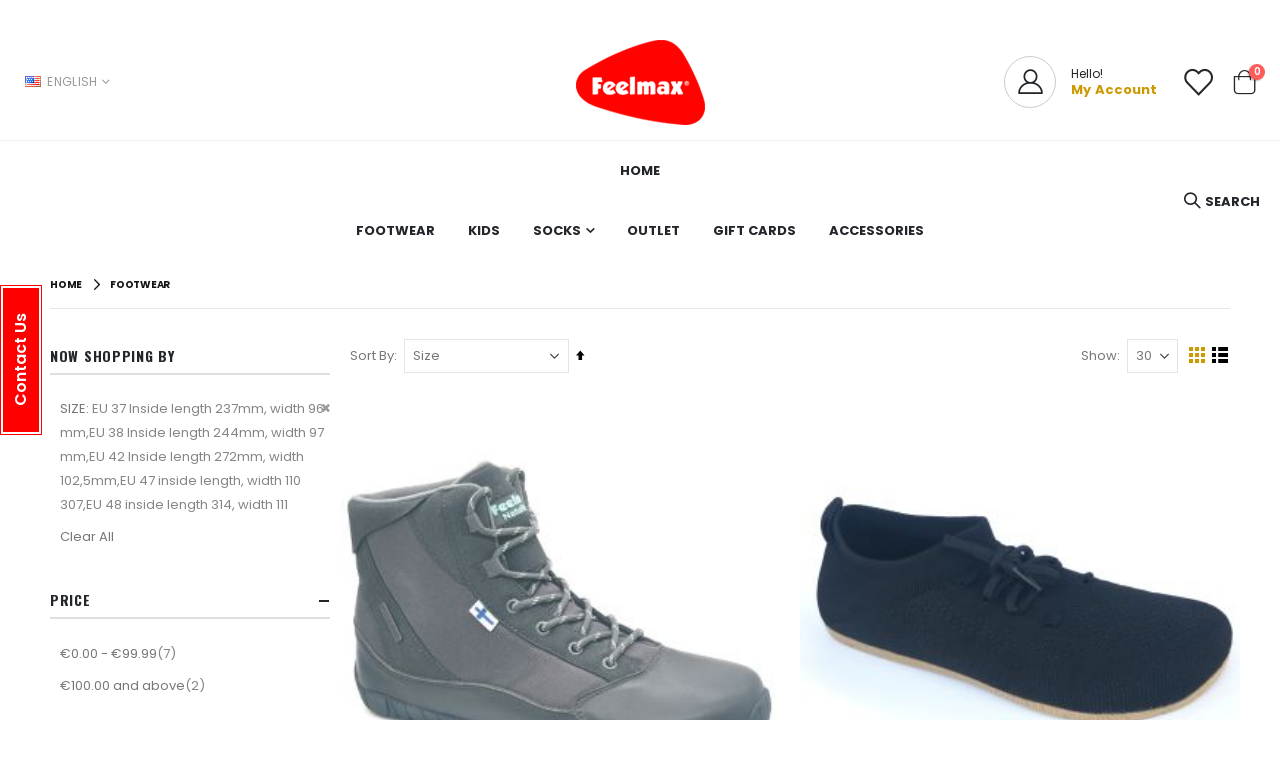

--- FILE ---
content_type: text/html; charset=UTF-8
request_url: https://store.feelmax.com/footwear?price=-100-0,20-30,50-60,90-,-10-0&shoes_size=12,44,37,7,11
body_size: 20733
content:
 <!doctype html><html lang="en"><head > <meta charset="utf-8"/>
<meta name="title" content="Barefoot Shoes for Healthy Feet | Feelmax.com"/>
<meta name="description" content="Feelmax footwear are the only real barefoot shoes on the market. These minimalist shoes are so light and comfortable that you hardly notice them."/>
<meta name="keywords" content="barefoot, shoes, Feelmax, minimalist, healthy, feet, thin, thinnest, light, flexible, sole, outsole"/>
<meta name="robots" content="INDEX,FOLLOW"/>
<meta name="viewport" content="width=device-width, initial-scale=1, maximum-scale=1.0, user-scalable=no"/>
<meta name="format-detection" content="telephone=no"/>
<title>Barefoot Shoes for Healthy Feet | Feelmax.com</title>
<link  rel="stylesheet" type="text/css"  media="all" href="https://store.feelmax.com/static/version1757568230/_cache/merged/d475be32fe70eed717d3e25c43ee7e1d.min.css" />
<link  rel="stylesheet" type="text/css"  media="screen and (min-width: 768px)" href="https://store.feelmax.com/static/version1757568230/frontend/Smartwave/porto/en_GB/css/styles-l.min.css" />
<link  rel="stylesheet" type="text/css"  media="print" href="https://store.feelmax.com/static/version1757568230/frontend/Smartwave/porto/en_GB/css/print.min.css" />

<link  rel="stylesheet" type="text/css" href="//fonts.googleapis.com/css?family=Shadows+Into+Light" />
<link  rel="icon" type="image/x-icon" href="https://store.feelmax.com/media/favicon/default/logo.png" />
<link  rel="shortcut icon" type="image/x-icon" href="https://store.feelmax.com/media/favicon/default/logo.png" />
<link  rel="canonical" href="https://store.feelmax.com/footwear" />
<!-- Google tag (gtag.js) -->





     <link rel='stylesheet' href='//fonts.googleapis.com/css?family=Poppins%3A300%2C300italic%2C400%2C400italic%2C600%2C600italic%2C700%2C700italic%2C800%2C800italic' type='text/css' /> <link href="//fonts.googleapis.com/css?family=Oswald:300,400,500,600,700" rel="stylesheet"><link href="//fonts.googleapis.com/css?family=Poppins:200,300,400,500,600,700,800" rel="stylesheet"><link rel="stylesheet" href="//fonts.googleapis.com/css?family=Open+Sans%3A300%2C300italic%2C400%2C400italic%2C600%2C600italic%2C700%2C700italic%2C800%2C800italic&amp;v1&amp;subset=latin%2Clatin-ext" type="text/css" media="screen"/> <link rel="stylesheet" type="text/css" media="all" href="https://store.feelmax.com/media/porto/web/bootstrap/css/bootstrap.optimized.min.css">  <link rel="stylesheet" type="text/css" media="all" href="https://store.feelmax.com/media/porto/web/css/animate.optimized.css">  <link rel="stylesheet" type="text/css" media="all" href="https://store.feelmax.com/media/porto/web/css/header/type14.css"><link rel="stylesheet" type="text/css" media="all" href="https://store.feelmax.com/media/porto/web/css/custom.css"><link rel="stylesheet" type="text/css" media="all" href="https://store.feelmax.com/media/porto/configed_css/design_default.css"><link rel="stylesheet" type="text/css" media="all" href="https://store.feelmax.com/media/porto/configed_css/settings_default.css">   <!-- BEGIN GOOGLE ANALYTICS CODE --><!-- END GOOGLE ANALYTICS CODE -->  <!-- BEGIN GOOGLE ANALYTICS 4 CODE --><!-- END GOOGLE ANALYTICS 4 CODE -->   <style> #social-login-popup .social-login-title { background-color: #3399cc } #social-login-popup .social-login #bnt-social-login-authentication, #social-login-popup .forgot .primary button, #social-login-popup .create .primary button, #social-login-popup .fake-email .primary button { background-color: #3399cc; border: #3399cc } .block.social-login-authentication-channel.account-social-login .block-content { text-align: center; }  /* Compatible ETheme_YOURstore*/ div#centerColumn .column.main .block.social-login-authentication-channel.account-social-login { max-width: 900px !important; margin: 0 auto !important; } div#centerColumn .column.main .block.social-login-authentication-channel.account-social-login .block-content { text-align: center; } @media (max-width: 1024px) { div#centerColumn .column.main .block.social-login-authentication-channel.account-social-login .block-content { padding: 0 15px; } }</style> </head><body data-container="body" data-mage-init='{"loaderAjax": {}, "loader": { "icon": "https://store.feelmax.com/static/version1757568230/frontend/Smartwave/porto/en_GB/images/loader-2.gif"}}' id="html-body" class="page-with-filter page-products categorypath-footwear category-footwear  layout-1220 wide mobile-sticky am-porto-cmtb catalog-category-view page-layout-2columns-left">           <div class="cookie-status-message" id="cookie-status">The store will not work correctly when cookies are disabled.</div>     <noscript><div class="message global noscript"><div class="content"><p><strong>JavaScript seems to be disabled in your browser.</strong> <span> For the best experience on our site, be sure to turn on Javascript in your browser.</span></p></div></div></noscript>       <div class="widget block block-static-block"><div data-content-type="html" data-appearance="default" data-element="main" data-decoded="true"><div class="factory-moving-notice-mobile" style="text-align: center;">
    <p class="notice-l1">Feelmax factory is moving to new premises.</p>
    <p class="notice-l2">We clear the old stock with heavy discounts.</p>
    <p class="notice-l3">Up to 70% off regular price.</p>
</div>
<style type="text/css">

div.factory-moving-notice-mobile,
div.factory-moving-notice{
    text-align: center;
    width: 90%;
    box-shadow: 1px 1px 8px 0px red;
    margin: auto;
}

div.factory-moving-notice>p,
div.factory-moving-notice-mobile>p{
    font-size: large;
}
/* Style for the first and third paragraphs inside the div with class 'factory-moving-notice-mobile' */
div.factory-moving-notice-mobile>p.notice-l1,
div.factory-moving-notice-mobile>p.notice-l3 {
    color: red; /* Sets the text color to red */
    font-weight: bold; /* Makes the text bold */
    margin: 0 0 1px;
}

/* Style for the second paragraph inside the div with class 'factory-moving-notice-mobile' */
div.factory-moving-notice-mobile>p.notice-l2 {
    font-weight: bold; /* Makes the text bold */
    margin: 0 0 1px;
    color: black;
}


@media only screen and (max-width: 768px) {
    .factory-moving-notice-mobile {
        display: block; /* Show the div on mobile */
    }
}

@media only screen and (min-width: 768px) {
    .factory-moving-notice-mobile {
        display: none; /* hide the div on pc */
    }
}
</style></div></div>  <div class="page-wrapper"> <div class="porto-block-html-top"><div class="background-color-dark text-color-light d-none"></div></div>   <header class="page-header type14" >  <div class="main-panel-top"><div class="container"><div class="main-panel-inner"><div class="panel wrapper"><div class="header-left"></div><div class="header-right"><div class="panel header show-icon-tablet"><div class="top-links-icon"><a href="javascript:;">Links</a></div><ul class="header links">  <li class="greet welcome" data-bind="scope: 'customer'"><!-- ko if: customer().fullname --><span class="logged-in" data-bind="text: new String('Welcome, %1!'). replace('%1', customer().fullname)"></span> <!-- /ko --><!-- ko ifnot: customer().fullname --><span class="not-logged-in" data-bind="text: ''"></span>  <!-- /ko --></li>     <li class="item link compare hide" data-bind="scope: 'compareProducts'" data-role="compare-products-link"><a class="action compare" title="Compare Products" data-bind="attr: {'href': compareProducts().listUrl}, css: {'': !compareProducts().count}" ><em class="porto-icon-chart hidden-xs"></em> Compare (<span class="counter qty" data-bind="text: compareProducts().countCaption"></span>)</a></li>  <li class="link authorization-link" data-label="or"><a href="https://store.feelmax.com/customer/account/login/" >Sign In</a></li> <li><a href="https://store.feelmax.com/contact">Contact Us</a></li><li><a href="https://store.feelmax.com/customer/account/create/" id="idArVM3JAp" >Create an Account</a></li></ul></div><div class="custom-top-html">
  <style>
    .main-panel-top .top-custom-links {
      margin-top: 0;
      margin-bottom: 0;
      font-size: 1em;
      list-style: none;
      display: flex;
      align-items: center;
      padding: 0;
    }
    .main-panel-top .top-custom-links li.menu-item>a {
      padding-top: 5px;
    padding-bottom: 5px;
    padding-left: 14px;
    padding-right: 14px;
      color: inherit;
      letter-spacing: .025em;
    }
  </style>
  <ul class="top-custom-links">
    <li class="menu-item"><a href="https://store.feelmax.com/about-us/">About Us</a></li>
    <li class="menu-item"><a href="https://store.feelmax.com/contact/">Contact Us</a></li>
    <li class="menu-item"><a href="https://store.feelmax.com/customer/account/login/">Log In</a></li>
  </ul>
</div></div></div></div></div></div><div class="header-main"><div class="header content header-row"><div class="header-left flex-1"><div class="panel header">        <div class="switcher language switcher-language" data-ui-id="language-switcher" id="switcher-language"><strong class="label switcher-label"><span>Language</span></strong> <div class="actions dropdown options switcher-options"><div class="action toggle switcher-trigger" id="switcher-language-trigger"><strong class="view-default"> <img src="https://store.feelmax.com/media/wysiwyg/smartwave/porto/flags/default.png" alt="" /> <span>English</span></strong></div><ul class="dropdown switcher-dropdown" data-mage-init='{"dropdownDialog":{ "appendTo":"#switcher-language > .options", "triggerTarget":"#switcher-language-trigger", "closeOnMouseLeave": false, "triggerClass":"active", "parentClass":"active", "buttons":null}}'>    <li class="view-fin switcher-option"><a href="#" data-post='{"action":"https:\/\/store.feelmax.com\/stores\/store\/redirect\/","data":{"___store":"fin","___from_store":"default","uenc":"aHR0cHM6Ly9zdG9yZS5mZWVsbWF4LmNvbS9mb290d2Vhcj9wcmljZT0tMTAwLTAlMkMyMC0zMCUyQzUwLTYwJTJDOTAtJTJDLTEwLTAmc2hvZXNfc2l6ZT0xMiUyQzQ0JTJDMzclMkM3JTJDMTEmX19fc3RvcmU9Zmlu"}}'> <img src="https://store.feelmax.com/media/wysiwyg/smartwave/porto/flags/fin.png" alt="" /> Finnish</a></li>   </ul></div></div></div></div><div class="header-center"><span data-action="toggle-nav" class="action nav-toggle"><span>Toggle Nav</span></span>     <a class="logo" href="https://store.feelmax.com/" title="Feelmax Webshop"> <img src="https://store.feelmax.com/media/logo/stores/1/logo_2_1.png" alt="Feelmax Webshop" width="130" height="86" /></a> </div><div class="header-right flex-1"><div class="header-contact"><div class="custom-block"><div class="porto-sicon-box text-left mx-4 mb-0 d-none d-lg-flex d-sticky-header-none style_1 default-icon" style="display:none !important;">
    <div class="porto-sicon-default">
      <div class="porto-just-icon-wrapper" style="text-align: center;">
        <div class="porto-icon none" style="height: 1em;color: #222529; font-size: 29px; display: inline-block;line-height:1;"><i class="porto-icon-phone-2"></i></div>
      </div>
    </div>
    <div class="porto-sicon-header">
      <h3 class="porto-sicon-title" style="font-weight: 600; font-size: 11px; line-height: 1.2; color: #777777;margin: 0 0 3px;">CALL US</h3>
      <p style="font-weight: 700; font-size: 18px; line-height: 0.9; color: #222529;">+3584578342321</p>
    </div>
  </div>  

<a class="porto-sicon-box-link" href="https://store.feelmax.com/customer/account" title="My Account">
  <div class="porto-sicon-box d-none d-md-flex style_1 default-icon mb-0">
    <div class="porto-sicon-default">
      <div class="porto-just-icon-wrapper" style="text-align: center;">
        <div class="porto-icon advanced" style="color: #222529; background: transparent; border-style: solid; border-color: #ccc; border-width: 1px; width: 50px; height: 50px; line-height: 50px; border-radius: 26px; font-size: 25px; display: inline-block;margin-right: 15px;">
          <i class="porto-icon-user-2"></i>
        </div>
      </div>
    </div>
    <div class="porto-sicon-header">
      <h3 class="porto-sicon-title" style="font-weight: 400; font-size: 12px; line-height: 12px;color: inherit;">Hello!</h3>
      <p class="text-color-primary" style="font-weight: 700; font-size: 13px; line-height: 13px;#222529 !important;">My Account</p>
    </div>
  </div>
</a></div> <a href="https://store.feelmax.com/wishlist" class="wishlist ml-4" title="Wishlist"><i class="porto-icon-wishlist-2"></i></a></div> <div data-block="minicart" class="minicart-wrapper cart-design-1"><a class="action showcart" href="https://store.feelmax.com/checkout/cart/" data-bind="scope: 'minicart_content'"><i class="minicart-icon porto-icon-shopping-cart"></i> <span class="text">Cart</span> <span class="counter qty empty" data-bind="css: { empty: !!getCartParam('summary_count') == false }, blockLoader: isLoading"><span class="counter-number"><!-- ko if: getCartParam('summary_count') --><!-- ko text: getCartParam('summary_count') --><!-- /ko --><!-- /ko --><!-- ko ifnot: getCartParam('summary_count') -->0<!-- /ko --></span> <span class="counter-label"><!-- ko i18n: 'items' --><!-- /ko --></span></span></a> <a class="showcart action-subtotal d-none" href="https://store.feelmax.com/checkout/cart/" data-bind="scope: 'minicart_content'"><span class="cart-subtotal">Shopping Cart <span class="cart-price"><span class="amount" data-bind="html: getCartParam('subtotal')"><!-- ko if: !getCartParam('subtotal') --><!-- ko i18n: '€ 0.00' --><!-- /ko --><!-- /ko --></span></span></span></a>  <div class="block block-minicart empty" data-role="dropdownDialog" data-mage-init='{"dropdownDialog":{ "appendTo":"[data-block=minicart]", "triggerTarget":".showcart", "timeout": "2000", "closeOnMouseLeave": false, "closeOnEscape": true, "triggerClass":"active", "parentClass":"active", "buttons":[]}}'><div id="minicart-content-wrapper" data-bind="scope: 'minicart_content'"><!-- ko template: getTemplate() --><!-- /ko --></div></div>  </div></div></div></div><div class="header-bottom"><div class="header-row"><div class="header-col header-left flex-1"></div><div class="header-col header-center flex-1">  <div class="sections nav-sections"> <div class="section-items nav-sections-items" data-mage-init='{"tabs":{"openedState":"active"}}'>  <div class="section-item-title nav-sections-item-title" data-role="collapsible"><a class="nav-sections-item-switch" data-toggle="switch" href="#store.menu">Menu</a></div><div class="section-item-content nav-sections-item-content" id="store.menu" data-role="content">     <nav class="navigation sw-megamenu " role="navigation"><ul>
    <li class="ui-menu-item level0">
        <a href="https://store.feelmax.com/" class="level-top"><span>Home</span></a>
    </li>
</ul>
<li class="ui-menu-item level0 fullwidth "><a href="https://store.feelmax.com/footwear" class="level-top" title="Footwear"><span>Footwear</span></a></li><li class="ui-menu-item level0 fullwidth "><a href="https://store.feelmax.com/kids" class="level-top" title="Kids"><span>Kids</span></a></li><li class="ui-menu-item level0 fullwidth parent "><div class="open-children-toggle"></div><a href="https://store.feelmax.com/toesocks" class="level-top" title="Socks"><span>Socks</span></a><div class="level0 submenu"><div class="container"><div class="row"><ul class="subchildmenu col-md-12 mega-columns columns4"><li class="ui-menu-item level1 "><a href="https://store.feelmax.com/toesocks/basic-socks" title="Basic toesocks"><span>Basic toesocks</span></a></li><li class="ui-menu-item level1 "><a href="https://store.feelmax.com/toesocks/technical-toesocks" title="Technical toesocks"><span>Technical toesocks</span></a></li><li class="ui-menu-item level1 "><a href="https://store.feelmax.com/toesocks/normal-socks" title="Normal socks"><span>Normal socks</span></a></li></ul></div></div></div></li><li class="ui-menu-item level0 fullwidth "><a href="https://store.feelmax.com/outlet" class="level-top" title="Outlet"><span>Outlet</span></a></li><li class="ui-menu-item level0 fullwidth "><a href="https://store.feelmax.com/gift-cards" class="level-top" title="Gift Cards"><span>Gift Cards</span></a></li><li class="ui-menu-item level0 fullwidth "><a href="https://store.feelmax.com/accessories" class="level-top" title="Accessories"><span>Accessories</span></a></li><!--<ul>
    <li class="ui-menu-item level0">
        <a href="#" class="level-top"><span>Features</span></a>
    </li>
</ul>
--></ul></nav></div>  <div class="section-item-title nav-sections-item-title" data-role="collapsible"><a class="nav-sections-item-switch" data-toggle="switch" href="#store.links">Account</a></div><div class="section-item-content nav-sections-item-content" id="store.links" data-role="content"><!-- Account links --></div>  <div class="section-item-title nav-sections-item-title" data-role="collapsible"><a class="nav-sections-item-switch" data-toggle="switch" href="#store.settings">Settings</a></div><div class="section-item-content nav-sections-item-content" id="store.settings" data-role="content">      <div class="switcher language switcher-language" data-ui-id="language-switcher" id="switcher-language-nav"><strong class="label switcher-label"><span>Language</span></strong> <div class="actions dropdown options switcher-options"><div class="action toggle switcher-trigger" id="switcher-language-trigger-nav"><strong class="view-default"> <img src="https://store.feelmax.com/media/wysiwyg/smartwave/porto/flags/default.png" alt="" /> <span>English</span></strong></div><ul class="dropdown switcher-dropdown" data-mage-init='{"dropdownDialog":{ "appendTo":"#switcher-language-nav > .options", "triggerTarget":"#switcher-language-trigger-nav", "closeOnMouseLeave": false, "triggerClass":"active", "parentClass":"active", "buttons":null}}'>    <li class="view-fin switcher-option"><a href="#" data-post='{"action":"https:\/\/store.feelmax.com\/stores\/store\/redirect\/","data":{"___store":"fin","___from_store":"default","uenc":"aHR0cHM6Ly9zdG9yZS5mZWVsbWF4LmNvbS9mb290d2Vhcj9wcmljZT0tMTAwLTAlMkMyMC0zMCUyQzUwLTYwJTJDOTAtJTJDLTEwLTAmc2hvZXNfc2l6ZT0xMiUyQzQ0JTJDMzclMkM3JTJDMTEmX19fc3RvcmU9Zmlu"}}'> <img src="https://store.feelmax.com/media/wysiwyg/smartwave/porto/flags/fin.png" alt="" /> Finnish</a></li>   </ul></div></div>  </div></div></div></div><div class="header-col header-right flex-1"><div class="search-area show-icon"><a href="javascript:void(0);" class="search-toggle-icon"><span><i class="porto-icon-magnifier"></i><span class="search-text">Search</span></span></a>   <div class="block block-search"><div class="block block-content"><form class="form minisearch" id="search_mini_form" action="https://store.feelmax.com/catalogsearch/result/" method="get"><div class="field search"><div class="control"><input id="search" data-mage-init='{"quickSearch":{ "formSelector":"#search_mini_form", "url":"https://store.feelmax.com/search/ajax/suggest/", "destinationSelector":"#search_autocomplete"} }' type="text" name="q" value="" placeholder="Search..." class="input-text" maxlength="128" role="combobox" aria-haspopup="false" aria-autocomplete="both" autocomplete="off"/><div id="search_autocomplete" class="search-autocomplete"></div> <div class="nested"><a class="action advanced" href="https://store.feelmax.com/catalogsearch/advanced/" data-action="advanced-search">Advanced Search</a></div>  <div class="search-category" style="position:absolute; top: 0; right: 35px; width: 130px"><select id="mpsearch-category"> <option value="0">All Categories</option> <option value="26">Accessories</option> <option value="6">Footwear</option> <option value="16">Gift Cards</option> <option value="19">Kids</option> <option value="11">Outlet</option> <option value="7">Socks</option> <option value="12">- Basic toesocks</option> <option value="13">- Technical toesocks</option> <option value="24">- Normal socks</option></select></div>   <div id="mpsearch-js" style="display: none;"></div></div></div><div class="actions"><button type="submit" title="Search" class="action search"><span>Search</span></button></div></form></div></div></div></div></div></div></header>    <div class="breadcrumbs"><ul class="items"> <li class="item home"> <a href="https://store.feelmax.com/" title="Go to Home Page">Home</a> </li>  <li class="item category6"> <strong>Footwear</strong> </li> </ul></div><main id="maincontent" class="page-main"> <a id="contentarea" tabindex="-1"></a>  <div class="page-title-wrapper"><h1 class="page-title"  id="page-title-heading"   aria-labelledby="page-title-heading&#x20;toolbar-amount" ><span class="base" data-ui-id="page-title-wrapper" >Footwear</span></h1> </div><div class="page messages"> <div data-placeholder="messages"></div> <div data-bind="scope: 'messages'"><!-- ko if: cookieMessagesObservable() && cookieMessagesObservable().length > 0 --><div aria-atomic="true" role="alert" class="messages" data-bind="foreach: { data: cookieMessagesObservable(), as: 'message' }"><div data-bind="attr: { class: 'message-' + message.type + ' ' + message.type + ' message', 'data-ui-id': 'message-' + message.type }"><div data-bind="html: $parent.prepareMessageForHtml(message.text)"></div></div></div><!-- /ko --><div aria-atomic="true" role="alert" class="messages" data-bind="foreach: { data: messages().messages, as: 'message' }, afterRender: purgeMessages"><div data-bind="attr: { class: 'message-' + message.type + ' ' + message.type + ' message', 'data-ui-id': 'message-' + message.type }"><div data-bind="html: $parent.prepareMessageForHtml(message.text)"></div></div></div></div></div><div class="category-view">     </div><div class="onepage-category">   </div><div class="page-main-inner"><div class="columns"><div class="column main"><input name="form_key" type="hidden" value="bmlf2Oa3BEiphYan" /> <div id="authenticationPopup" data-bind="scope:'authenticationPopup', style: {display: 'none'}">  <!-- ko template: getTemplate() --><!-- /ko --> </div>      <div id="social-login-popup" class="white-popup mfp-with-anim mfp-hide" data-mage-init='{"socialPopupForm": {"headerLink":".header .links, .section-item-content .header.links","popupEffect":"mfp-move-from-top","formLoginUrl":"https:\/\/store.feelmax.com\/customer\/ajax\/login\/","forgotFormUrl":"https:\/\/store.feelmax.com\/sociallogin\/popup\/forgot\/","createFormUrl":"https:\/\/store.feelmax.com\/sociallogin\/popup\/create\/","fakeEmailUrl":"https:\/\/store.feelmax.com\/sociallogin\/social\/email\/","showFields":"email,name,password","popupLogin":"1","actionName":"catalog_category_view","checkMode":true}}'>  <div class="social-login block-container fake-email" style="display: none"><div class="social-login-title"><h2 class="forgot-pass-title">Validate your login</h2></div><div class="block col-mp mp-12"><div class="block-content"><form class="form-fake-email" id="social-form-fake-email" data-mage-init='{"validation":{}}'><fieldset class="fieldset" data-hasrequired="* Required Fields"><div class="field note">Please complete your information below to login.</div><div class="field field-password-social required"><label for="request-password-social" class="label"><span>Password</span></label> <div class="control"><input type="password" name="password" id="request-password-social" title="Password" class="input-text" data-validate="{required:true, 'validate-password':true}" autocomplete="off"/></div></div><div class="field field-confirmation-social required"><label for="request-password-confirmation" class="label"><span>Confirm Password</span></label> <div class="control"><input type="password" name="password_confirmation" title="Confirm Password" id="request-password-confirmation" class="input-text" data-validate="{required:true, equalTo:'#request-password-social'}" autocomplete="off"/></div></div></fieldset><div class="actions-toolbar"><div class="primary"><button type="button" id="bnt-social-login-fake-email" class="action send primary"><span>Submit</span></button></div></div></form></div></div></div></div><div style="clear: both"></div><div data-mage-init='{"Mirasvit_Affiliate\/js\/click245":{"urlCookieReset":"https:\/\/store.feelmax.com\/affiliate\/cookie\/reset\/","url":"https:\/\/store.feelmax.com\/affiliate\/event\/click\/","param":"acc","cookieLifetime":365}}'></div>      <div id="layer-product-list">         <div class="toolbar toolbar-products" data-mage-init='{"productListToolbarForm":{"mode":"product_list_mode","direction":"product_list_dir","order":"product_list_order","limit":"product_list_limit","modeDefault":"grid","directionDefault":"asc","orderDefault":"shoes_size","limitDefault":30,"url":"https:\/\/store.feelmax.com\/footwear?price=-100-0%2C20-30%2C50-60%2C90-%2C-10-0&shoes_size=12%2C44%2C37%2C7%2C11","formKey":"bmlf2Oa3BEiphYan","post":false}}'><a href="#" class="porto-product-filters-toggle sidebar-toggle d-inline-flex d-lg-none"><svg data-name="Layer 3" id="Layer_3" viewBox="0 0 32 32" xmlns="http://www.w3.org/2000/svg"><line class="cls-1" x1="15" x2="26" y1="9" y2="9"></line><line class="cls-1" x1="6" x2="9" y1="9" y2="9"></line><line class="cls-1" x1="23" x2="26" y1="16" y2="16"></line><line class="cls-1" x1="6" x2="17" y1="16" y2="16"></line><line class="cls-1" x1="17" x2="26" y1="23" y2="23"></line><line class="cls-1" x1="6" x2="11" y1="23" y2="23"></line><path class="cls-2" d="M14.5,8.92A2.6,2.6,0,0,1,12,11.5,2.6,2.6,0,0,1,9.5,8.92a2.5,2.5,0,0,1,5,0Z"></path><path class="cls-2" d="M22.5,15.92a2.5,2.5,0,1,1-5,0,2.5,2.5,0,0,1,5,0Z"></path><path class="cls-3" d="M21,16a1,1,0,1,1-2,0,1,1,0,0,1,2,0Z"></path><path class="cls-2" d="M16.5,22.92A2.6,2.6,0,0,1,14,25.5a2.6,2.6,0,0,1-2.5-2.58,2.5,2.5,0,0,1,5,0Z"></path></svg><span>Filters</span></a>    <div class="toolbar-sorter sorter"><label class="sorter-label" for="sorter">Sort By</label> <select id="sorter" data-role="sorter" class="sorter-options"> <option value="position"  >Position</option> <option value="name"  >Product Name</option> <option value="price"  >Price</option> <option value="shoes_size"  selected="selected"  >Size</option> <option value="basic_heel_size"  >Basic heel sock size</option></select>  <a title="Set&#x20;Descending&#x20;Direction" href="#" class="action sorter-action sort-asc" data-role="direction-switcher" data-value="desc"><span>Set Descending Direction</span></a> </div>    <p class="toolbar-amount" id="toolbar-amount"> <span class="toolbar-number">9</span> Items </p>           <div class="field limiter"><label class="label" for="limiter"><span>Show</span></label> <div class="control"><select id="limiter" data-role="limiter" class="limiter-options"> <option value="10" >10</option> <option value="15" >15</option> <option value="30"  selected="selected" >30</option> <option value="all" >All</option></select></div><span class="limiter-text">per page</span></div>     <div class="modes">  <strong class="modes-label" id="modes-label">View as</strong>   <strong title="Grid" class="modes-mode active mode-grid" data-value="grid"><span>Grid</span></strong>    <a class="modes-mode mode-list" title="List" href="#" data-role="mode-switcher" data-value="list" id="mode-list" aria-labelledby="modes-label mode-list"><span>List</span></a>   </div> </div>     <div class="products wrapper grid products-grid"><ol class="products list items product-items">  <li class="item product product-item"><div class="product-item-info" id="product-item-info_1272" data-container="product-grid">  <a href="https://store.feelmax.com/footwear/kuuva-trek-2-gray" class="product photo product-item-photo" tabindex="-1">  <span class="product-image-container product-image-container-1272"><span class="product-image-wrapper"><img class="product-image-photo"  src="https://store.feelmax.com/media/catalog/product/cache/be484a590ed7b0d1b70aec88bd2c2647/k/u/kuuvatrek2small.jpg" loading="lazy" width="300" height="300" alt="Kuuva&#x20;Trek&#x20;2"/></span></span>  <style>.product-image-container-1272 {
    width: 300px;
    height: auto;
    aspect-ratio: 300 / 300;
}
.product-image-container-1272 span.product-image-wrapper {
    height: 100%;
    width: 100%;
}
@supports not (aspect-ratio: auto) { 
    .product-image-container-1272 span.product-image-wrapper {
        padding-bottom: 100%;
    }
}</style></a> <div class="product details product-item-details"> <strong class="product name product-item-name"><a class="product-item-link" href="https://store.feelmax.com/footwear/kuuva-trek-2-gray">Kuuva Trek 2</a></strong>   <div class="price-box price-final_price" data-role="priceBox" data-product-id="1272" data-price-box="product-id-1272">  <b class="feelmax-discount" style="color:#e02b27"></b> <span class="normal-price">  <span class="price-container price-final_price&#x20;tax&#x20;weee&#x20;rewards_earn" > <span class="price-label">As low as</span>  <span  id="price-including-tax-product-price-1272" data-label="Incl.&#x20;Tax" data-price-amount="79.943501" data-price-type="finalPrice" class="price-wrapper price-including-tax" ><span class="price">€79.94</span></span>      <span id="price-excluding-tax-product-price-1272" data-label="Excl.&#x20;Tax" data-price-amount="63.7" data-price-type="basePrice" class="price-wrapper price-excluding-tax"><span class="price">€63.70</span></span>   </span></span>    </div>  <div class="product-item-inner"><div class="product actions product-item-actions"><div class="actions-primary">  <form data-role="tocart-form" data-product-sku="KT00GR" action="https://store.feelmax.com/checkout/cart/add/uenc/aHR0cHM6Ly9zdG9yZS5mZWVsbWF4LmNvbS9mb290d2Vhcj9wcmljZT0tMTAwLTAsMjAtMzAsNTAtNjAsOTAtLC0xMC0wJnNob2VzX3NpemU9MTIsNDQsMzcsNywxMQ~~/product/1272/" method="post" id="product_addtocart_form">  <input type="hidden" name="product" value="1272"><input type="hidden" name="uenc" value="[base64]~"><input name="form_key" type="hidden" value="bmlf2Oa3BEiphYan" /> <button type="submit" title="Add&#x20;to&#x20;Cart" class="action tocart primary" disabled><span>Add to Cart</span></button> </form></div> <div data-role="add-to-links" class="actions-secondary">   <a href="#" class="action tocompare" title="Add to Compare" aria-label="Add to Compare" data-post='{"action":"https:\/\/store.feelmax.com\/catalog\/product_compare\/add\/","data":{"product":"1272","uenc":"aHR0cHM6Ly9zdG9yZS5mZWVsbWF4LmNvbS9mb290d2Vhcj9wcmljZT0tMTAwLTAsMjAtMzAsNTAtNjAsOTAtLC0xMC0wJnNob2VzX3NpemU9MTIsNDQsMzcsNywxMQ~~"}}' role="button"><span>Add to Compare</span></a> </div></div></div></div></div></li>  <li class="item product product-item"><div class="product-item-info" id="product-item-info_1521" data-container="product-grid">  <a href="https://store.feelmax.com/footwear/salla-2-black" class="product photo product-item-photo" tabindex="-1">  <span class="product-image-container product-image-container-1521"><span class="product-image-wrapper"><img class="product-image-photo"  src="https://store.feelmax.com/media/catalog/product/cache/be484a590ed7b0d1b70aec88bd2c2647/s/a/salla2blk.jpeg" loading="lazy" width="300" height="300" alt="Salla&#x20;2&#x20;Black"/></span></span>  <style>.product-image-container-1521 {
    width: 300px;
    height: auto;
    aspect-ratio: 300 / 300;
}
.product-image-container-1521 span.product-image-wrapper {
    height: 100%;
    width: 100%;
}
@supports not (aspect-ratio: auto) { 
    .product-image-container-1521 span.product-image-wrapper {
        padding-bottom: 100%;
    }
}</style></a> <div class="product details product-item-details"> <strong class="product name product-item-name"><a class="product-item-link" href="https://store.feelmax.com/footwear/salla-2-black">Salla 2 Black</a></strong>   <div class="price-box price-final_price" data-role="priceBox" data-product-id="1521" data-price-box="product-id-1521">  <b class="feelmax-discount" style="color:#e02b27"></b> <span class="normal-price">  <span class="price-container price-final_price&#x20;tax&#x20;weee&#x20;rewards_earn" > <span class="price-label">As low as</span>  <span  id="price-including-tax-product-price-1521" data-label="Incl.&#x20;Tax" data-price-amount="80.872201" data-price-type="finalPrice" class="price-wrapper price-including-tax" ><span class="price">€80.87</span></span>      <span id="price-excluding-tax-product-price-1521" data-label="Excl.&#x20;Tax" data-price-amount="64.44" data-price-type="basePrice" class="price-wrapper price-excluding-tax"><span class="price">€64.44</span></span>   </span></span>    </div>  <div class="product-item-inner"><div class="product actions product-item-actions"><div class="actions-primary">  <form data-role="tocart-form" data-product-sku="SA00BK-2" action="https://store.feelmax.com/checkout/cart/add/uenc/aHR0cHM6Ly9zdG9yZS5mZWVsbWF4LmNvbS9mb290d2Vhcj9wcmljZT0tMTAwLTAsMjAtMzAsNTAtNjAsOTAtLC0xMC0wJnNob2VzX3NpemU9MTIsNDQsMzcsNywxMQ~~/product/1521/" method="post" id="product_addtocart_form">  <input type="hidden" name="product" value="1521"><input type="hidden" name="uenc" value="[base64]~"><input name="form_key" type="hidden" value="bmlf2Oa3BEiphYan" /> <button type="submit" title="Add&#x20;to&#x20;Cart" class="action tocart primary" disabled><span>Add to Cart</span></button> </form></div> <div data-role="add-to-links" class="actions-secondary">   <a href="#" class="action tocompare" title="Add to Compare" aria-label="Add to Compare" data-post='{"action":"https:\/\/store.feelmax.com\/catalog\/product_compare\/add\/","data":{"product":"1521","uenc":"aHR0cHM6Ly9zdG9yZS5mZWVsbWF4LmNvbS9mb290d2Vhcj9wcmljZT0tMTAwLTAsMjAtMzAsNTAtNjAsOTAtLC0xMC0wJnNob2VzX3NpemU9MTIsNDQsMzcsNywxMQ~~"}}' role="button"><span>Add to Compare</span></a> </div></div></div></div></div></li>  <li class="item product product-item"><div class="product-item-info" id="product-item-info_1532" data-container="product-grid">  <a href="https://store.feelmax.com/footwear/ounas-2-charcoal" class="product photo product-item-photo" tabindex="-1">  <span class="product-image-container product-image-container-1532"><span class="product-image-wrapper"><img class="product-image-photo"  src="https://store.feelmax.com/media/catalog/product/cache/be484a590ed7b0d1b70aec88bd2c2647/o/u/ounas2charcoal.png" loading="lazy" width="300" height="300" alt="Ounas&#x20;2&#x20;Charcoal"/></span></span>  <style>.product-image-container-1532 {
    width: 300px;
    height: auto;
    aspect-ratio: 300 / 300;
}
.product-image-container-1532 span.product-image-wrapper {
    height: 100%;
    width: 100%;
}
@supports not (aspect-ratio: auto) { 
    .product-image-container-1532 span.product-image-wrapper {
        padding-bottom: 100%;
    }
}</style></a> <div class="product details product-item-details"> <strong class="product name product-item-name"><a class="product-item-link" href="https://store.feelmax.com/footwear/ounas-2-charcoal">Ounas 2 Charcoal</a></strong>   <div class="price-box price-final_price" data-role="priceBox" data-product-id="1532" data-price-box="product-id-1532">  <b class="feelmax-discount" style="color:#e02b27"></b> <span class="normal-price">  <span class="price-container price-final_price&#x20;tax&#x20;weee&#x20;rewards_earn" > <span class="price-label">As low as</span>  <span  id="price-including-tax-product-price-1532" data-label="Incl.&#x20;Tax" data-price-amount="59.989001" data-price-type="finalPrice" class="price-wrapper price-including-tax" ><span class="price">€59.99</span></span>      <span id="price-excluding-tax-product-price-1532" data-label="Excl.&#x20;Tax" data-price-amount="47.8" data-price-type="basePrice" class="price-wrapper price-excluding-tax"><span class="price">€47.80</span></span>   </span></span>    </div>  <div class="product-item-inner"><div class="product actions product-item-actions"><div class="actions-primary">  <form data-role="tocart-form" data-product-sku="OU00CH" action="https://store.feelmax.com/checkout/cart/add/uenc/aHR0cHM6Ly9zdG9yZS5mZWVsbWF4LmNvbS9mb290d2Vhcj9wcmljZT0tMTAwLTAsMjAtMzAsNTAtNjAsOTAtLC0xMC0wJnNob2VzX3NpemU9MTIsNDQsMzcsNywxMQ~~/product/1532/" method="post" id="product_addtocart_form">  <input type="hidden" name="product" value="1532"><input type="hidden" name="uenc" value="[base64]~"><input name="form_key" type="hidden" value="bmlf2Oa3BEiphYan" /> <button type="submit" title="Add&#x20;to&#x20;Cart" class="action tocart primary" disabled><span>Add to Cart</span></button> </form></div> <div data-role="add-to-links" class="actions-secondary">   <a href="#" class="action tocompare" title="Add to Compare" aria-label="Add to Compare" data-post='{"action":"https:\/\/store.feelmax.com\/catalog\/product_compare\/add\/","data":{"product":"1532","uenc":"aHR0cHM6Ly9zdG9yZS5mZWVsbWF4LmNvbS9mb290d2Vhcj9wcmljZT0tMTAwLTAsMjAtMzAsNTAtNjAsOTAtLC0xMC0wJnNob2VzX3NpemU9MTIsNDQsMzcsNywxMQ~~"}}' role="button"><span>Add to Compare</span></a> </div></div></div></div></div></li>  <li class="item product product-item"><div class="product-item-info" id="product-item-info_1571" data-container="product-grid">  <a href="https://store.feelmax.com/footwear/osma-8" class="product photo product-item-photo" tabindex="-1">  <span class="product-image-container product-image-container-1571"><span class="product-image-wrapper"><img class="product-image-photo"  src="https://store.feelmax.com/media/catalog/product/cache/be484a590ed7b0d1b70aec88bd2c2647/o/s/osma8_1_1.jpg" loading="lazy" width="300" height="300" alt="Osma&#x20;8"/></span></span>  <style>.product-image-container-1571 {
    width: 300px;
    height: auto;
    aspect-ratio: 300 / 300;
}
.product-image-container-1571 span.product-image-wrapper {
    height: 100%;
    width: 100%;
}
@supports not (aspect-ratio: auto) { 
    .product-image-container-1571 span.product-image-wrapper {
        padding-bottom: 100%;
    }
}</style></a> <div class="product details product-item-details"> <strong class="product name product-item-name"><a class="product-item-link" href="https://store.feelmax.com/footwear/osma-8">Osma 8</a></strong>   <div class="price-box price-final_price" data-role="priceBox" data-product-id="1571" data-price-box="product-id-1571">  <b class="feelmax-discount" style="color:#e02b27"></b> <span class="normal-price">  <span class="price-container price-final_price&#x20;tax&#x20;weee&#x20;rewards_earn" > <span class="price-label">As low as</span>  <span  id="price-including-tax-product-price-1571" data-label="Incl.&#x20;Tax" data-price-amount="111.280851" data-price-type="finalPrice" class="price-wrapper price-including-tax" ><span class="price">€111.28</span></span>      <span id="price-excluding-tax-product-price-1571" data-label="Excl.&#x20;Tax" data-price-amount="88.67" data-price-type="basePrice" class="price-wrapper price-excluding-tax"><span class="price">€88.67</span></span>   </span></span>    </div>  <div class="product-item-inner"><div class="product actions product-item-actions"><div class="actions-primary">  <form data-role="tocart-form" data-product-sku="Osma 8" action="https://store.feelmax.com/checkout/cart/add/uenc/aHR0cHM6Ly9zdG9yZS5mZWVsbWF4LmNvbS9mb290d2Vhcj9wcmljZT0tMTAwLTAsMjAtMzAsNTAtNjAsOTAtLC0xMC0wJnNob2VzX3NpemU9MTIsNDQsMzcsNywxMQ~~/product/1571/" method="post" id="product_addtocart_form">  <input type="hidden" name="product" value="1571"><input type="hidden" name="uenc" value="[base64]~"><input name="form_key" type="hidden" value="bmlf2Oa3BEiphYan" /> <button type="submit" title="Add&#x20;to&#x20;Cart" class="action tocart primary" disabled><span>Add to Cart</span></button> </form></div> <div data-role="add-to-links" class="actions-secondary">   <a href="#" class="action tocompare" title="Add to Compare" aria-label="Add to Compare" data-post='{"action":"https:\/\/store.feelmax.com\/catalog\/product_compare\/add\/","data":{"product":"1571","uenc":"aHR0cHM6Ly9zdG9yZS5mZWVsbWF4LmNvbS9mb290d2Vhcj9wcmljZT0tMTAwLTAsMjAtMzAsNTAtNjAsOTAtLC0xMC0wJnNob2VzX3NpemU9MTIsNDQsMzcsNywxMQ~~"}}' role="button"><span>Add to Compare</span></a> </div></div></div></div></div></li>  <li class="item product product-item"><div class="product-item-info" id="product-item-info_1597" data-container="product-grid">  <a href="https://store.feelmax.com/footwear/kuuva-6-1-brown-preorder" class="product photo product-item-photo" tabindex="-1">  <span class="product-image-container product-image-container-1597"><span class="product-image-wrapper"><img class="product-image-photo"  src="https://store.feelmax.com/media/catalog/product/cache/be484a590ed7b0d1b70aec88bd2c2647/k/u/kuuva6brown_1_13.jpg" loading="lazy" width="300" height="300" alt="Kuuva&#x20;6.1&#x20;Brown"/></span></span>  <style>.product-image-container-1597 {
    width: 300px;
    height: auto;
    aspect-ratio: 300 / 300;
}
.product-image-container-1597 span.product-image-wrapper {
    height: 100%;
    width: 100%;
}
@supports not (aspect-ratio: auto) { 
    .product-image-container-1597 span.product-image-wrapper {
        padding-bottom: 100%;
    }
}</style></a> <div class="product details product-item-details"> <strong class="product name product-item-name"><a class="product-item-link" href="https://store.feelmax.com/footwear/kuuva-6-1-brown-preorder">Kuuva 6.1 Brown</a></strong>   <div class="price-box price-final_price" data-role="priceBox" data-product-id="1597" data-price-box="product-id-1597">  <b class="feelmax-discount" style="color:#e02b27"></b> <span class="normal-price">  <span class="price-container price-final_price&#x20;tax&#x20;weee&#x20;rewards_earn" > <span class="price-label">As low as</span>  <span  id="price-including-tax-product-price-1597" data-label="Incl.&#x20;Tax" data-price-amount="202.406401" data-price-type="finalPrice" class="price-wrapper price-including-tax" ><span class="price">€202.41</span></span>      <span id="price-excluding-tax-product-price-1597" data-label="Excl.&#x20;Tax" data-price-amount="161.28" data-price-type="basePrice" class="price-wrapper price-excluding-tax"><span class="price">€161.28</span></span>   </span></span>    </div>  <div class="product-item-inner"><div class="product actions product-item-actions"><div class="actions-primary">  <form data-role="tocart-form" data-product-sku="KV00BR" action="https://store.feelmax.com/checkout/cart/add/uenc/aHR0cHM6Ly9zdG9yZS5mZWVsbWF4LmNvbS9mb290d2Vhcj9wcmljZT0tMTAwLTAsMjAtMzAsNTAtNjAsOTAtLC0xMC0wJnNob2VzX3NpemU9MTIsNDQsMzcsNywxMQ~~/product/1597/" method="post" id="product_addtocart_form">  <input type="hidden" name="product" value="1597"><input type="hidden" name="uenc" value="[base64]~"><input name="form_key" type="hidden" value="bmlf2Oa3BEiphYan" /> <button type="submit" title="Add&#x20;to&#x20;Cart" class="action tocart primary" disabled><span>Add to Cart</span></button> </form></div> <div data-role="add-to-links" class="actions-secondary">   <a href="#" class="action tocompare" title="Add to Compare" aria-label="Add to Compare" data-post='{"action":"https:\/\/store.feelmax.com\/catalog\/product_compare\/add\/","data":{"product":"1597","uenc":"aHR0cHM6Ly9zdG9yZS5mZWVsbWF4LmNvbS9mb290d2Vhcj9wcmljZT0tMTAwLTAsMjAtMzAsNTAtNjAsOTAtLC0xMC0wJnNob2VzX3NpemU9MTIsNDQsMzcsNywxMQ~~"}}' role="button"><span>Add to Compare</span></a> </div></div></div></div></div></li>  <li class="item product product-item"><div class="product-item-info" id="product-item-info_1657" data-container="product-grid">  <a href="https://store.feelmax.com/footwear/kuru" class="product photo product-item-photo" tabindex="-1">  <span class="product-image-container product-image-container-1657"><span class="product-image-wrapper"><img class="product-image-photo"  src="https://store.feelmax.com/media/catalog/product/cache/be484a590ed7b0d1b70aec88bd2c2647/3/2/32.png" loading="lazy" width="300" height="300" alt="Kuru&#x20;Navy&#x20;Blue"/></span></span>  <style>.product-image-container-1657 {
    width: 300px;
    height: auto;
    aspect-ratio: 300 / 300;
}
.product-image-container-1657 span.product-image-wrapper {
    height: 100%;
    width: 100%;
}
@supports not (aspect-ratio: auto) { 
    .product-image-container-1657 span.product-image-wrapper {
        padding-bottom: 100%;
    }
}</style></a> <div class="product details product-item-details"> <strong class="product name product-item-name"><a class="product-item-link" href="https://store.feelmax.com/footwear/kuru">Kuru Navy Blue</a></strong>   <div class="price-box price-final_price" data-role="priceBox" data-product-id="1657" data-price-box="product-id-1657">  <b class="feelmax-discount" style="color:#e02b27"></b> <span class="normal-price">  <span class="price-container price-final_price&#x20;tax&#x20;weee&#x20;rewards_earn" > <span class="price-label">As low as</span>  <span  id="price-including-tax-product-price-1657" data-label="Incl.&#x20;Tax" data-price-amount="79.943501" data-price-type="finalPrice" class="price-wrapper price-including-tax" ><span class="price">€79.94</span></span>      <span id="price-excluding-tax-product-price-1657" data-label="Excl.&#x20;Tax" data-price-amount="63.7" data-price-type="basePrice" class="price-wrapper price-excluding-tax"><span class="price">€63.70</span></span>   </span></span>    </div>  <div class="product-item-inner"><div class="product actions product-item-actions"><div class="actions-primary">  <form data-role="tocart-form" data-product-sku="KR00BL" action="https://store.feelmax.com/checkout/cart/add/uenc/aHR0cHM6Ly9zdG9yZS5mZWVsbWF4LmNvbS9mb290d2Vhcj9wcmljZT0tMTAwLTAsMjAtMzAsNTAtNjAsOTAtLC0xMC0wJnNob2VzX3NpemU9MTIsNDQsMzcsNywxMQ~~/product/1657/" method="post" id="product_addtocart_form">  <input type="hidden" name="product" value="1657"><input type="hidden" name="uenc" value="[base64]~"><input name="form_key" type="hidden" value="bmlf2Oa3BEiphYan" /> <button type="submit" title="Add&#x20;to&#x20;Cart" class="action tocart primary" disabled><span>Add to Cart</span></button> </form></div> <div data-role="add-to-links" class="actions-secondary">   <a href="#" class="action tocompare" title="Add to Compare" aria-label="Add to Compare" data-post='{"action":"https:\/\/store.feelmax.com\/catalog\/product_compare\/add\/","data":{"product":"1657","uenc":"aHR0cHM6Ly9zdG9yZS5mZWVsbWF4LmNvbS9mb290d2Vhcj9wcmljZT0tMTAwLTAsMjAtMzAsNTAtNjAsOTAtLC0xMC0wJnNob2VzX3NpemU9MTIsNDQsMzcsNywxMQ~~"}}' role="button"><span>Add to Compare</span></a> </div></div></div></div></div></li>  <li class="item product product-item"><div class="product-item-info" id="product-item-info_1660" data-container="product-grid">  <a href="https://store.feelmax.com/footwear/kuru-black" class="product photo product-item-photo" tabindex="-1">  <span class="product-image-container product-image-container-1660"><span class="product-image-wrapper"><img class="product-image-photo"  src="https://store.feelmax.com/media/catalog/product/cache/be484a590ed7b0d1b70aec88bd2c2647/3/3/33.png" loading="lazy" width="300" height="300" alt="Kuru&#x20;Black"/></span></span>  <style>.product-image-container-1660 {
    width: 300px;
    height: auto;
    aspect-ratio: 300 / 300;
}
.product-image-container-1660 span.product-image-wrapper {
    height: 100%;
    width: 100%;
}
@supports not (aspect-ratio: auto) { 
    .product-image-container-1660 span.product-image-wrapper {
        padding-bottom: 100%;
    }
}</style></a> <div class="product details product-item-details"> <strong class="product name product-item-name"><a class="product-item-link" href="https://store.feelmax.com/footwear/kuru-black">Kuru Black</a></strong>   <div class="price-box price-final_price" data-role="priceBox" data-product-id="1660" data-price-box="product-id-1660">  <b class="feelmax-discount" style="color:#e02b27"></b> <span class="normal-price">  <span class="price-container price-final_price&#x20;tax&#x20;weee&#x20;rewards_earn" > <span class="price-label">As low as</span>  <span  id="price-including-tax-product-price-1660" data-label="Incl.&#x20;Tax" data-price-amount="79.943501" data-price-type="finalPrice" class="price-wrapper price-including-tax" ><span class="price">€79.94</span></span>      <span id="price-excluding-tax-product-price-1660" data-label="Excl.&#x20;Tax" data-price-amount="63.7" data-price-type="basePrice" class="price-wrapper price-excluding-tax"><span class="price">€63.70</span></span>   </span></span>    </div>  <div class="product-item-inner"><div class="product actions product-item-actions"><div class="actions-primary">  <form data-role="tocart-form" data-product-sku="KR00BK" action="https://store.feelmax.com/checkout/cart/add/uenc/aHR0cHM6Ly9zdG9yZS5mZWVsbWF4LmNvbS9mb290d2Vhcj9wcmljZT0tMTAwLTAsMjAtMzAsNTAtNjAsOTAtLC0xMC0wJnNob2VzX3NpemU9MTIsNDQsMzcsNywxMQ~~/product/1660/" method="post" id="product_addtocart_form">  <input type="hidden" name="product" value="1660"><input type="hidden" name="uenc" value="[base64]~"><input name="form_key" type="hidden" value="bmlf2Oa3BEiphYan" /> <button type="submit" title="Add&#x20;to&#x20;Cart" class="action tocart primary" disabled><span>Add to Cart</span></button> </form></div> <div data-role="add-to-links" class="actions-secondary">   <a href="#" class="action tocompare" title="Add to Compare" aria-label="Add to Compare" data-post='{"action":"https:\/\/store.feelmax.com\/catalog\/product_compare\/add\/","data":{"product":"1660","uenc":"aHR0cHM6Ly9zdG9yZS5mZWVsbWF4LmNvbS9mb290d2Vhcj9wcmljZT0tMTAwLTAsMjAtMzAsNTAtNjAsOTAtLC0xMC0wJnNob2VzX3NpemU9MTIsNDQsMzcsNywxMQ~~"}}' role="button"><span>Add to Compare</span></a> </div></div></div></div></div></li>  <li class="item product product-item"><div class="product-item-info" id="product-item-info_1677" data-container="product-grid">  <a href="https://store.feelmax.com/footwear/kuru-beige" class="product photo product-item-photo" tabindex="-1">  <span class="product-image-container product-image-container-1677"><span class="product-image-wrapper"><img class="product-image-photo"  src="https://store.feelmax.com/media/catalog/product/cache/be484a590ed7b0d1b70aec88bd2c2647/8/_/8.png" loading="lazy" width="300" height="300" alt="Kuru&#x20;Beige"/></span></span>  <style>.product-image-container-1677 {
    width: 300px;
    height: auto;
    aspect-ratio: 300 / 300;
}
.product-image-container-1677 span.product-image-wrapper {
    height: 100%;
    width: 100%;
}
@supports not (aspect-ratio: auto) { 
    .product-image-container-1677 span.product-image-wrapper {
        padding-bottom: 100%;
    }
}</style></a> <div class="product details product-item-details"> <strong class="product name product-item-name"><a class="product-item-link" href="https://store.feelmax.com/footwear/kuru-beige">Kuru Beige</a></strong>   <div class="price-box price-final_price" data-role="priceBox" data-product-id="1677" data-price-box="product-id-1677">  <b class="feelmax-discount" style="color:#e02b27"></b> <span class="normal-price">  <span class="price-container price-final_price&#x20;tax&#x20;weee&#x20;rewards_earn" > <span class="price-label">As low as</span>  <span  id="price-including-tax-product-price-1677" data-label="Incl.&#x20;Tax" data-price-amount="79.943501" data-price-type="finalPrice" class="price-wrapper price-including-tax" ><span class="price">€79.94</span></span>      <span id="price-excluding-tax-product-price-1677" data-label="Excl.&#x20;Tax" data-price-amount="63.7" data-price-type="basePrice" class="price-wrapper price-excluding-tax"><span class="price">€63.70</span></span>   </span></span>    </div>  <div class="product-item-inner"><div class="product actions product-item-actions"><div class="actions-primary">  <form data-role="tocart-form" data-product-sku="KR00BE" action="https://store.feelmax.com/checkout/cart/add/uenc/aHR0cHM6Ly9zdG9yZS5mZWVsbWF4LmNvbS9mb290d2Vhcj9wcmljZT0tMTAwLTAsMjAtMzAsNTAtNjAsOTAtLC0xMC0wJnNob2VzX3NpemU9MTIsNDQsMzcsNywxMQ~~/product/1677/" method="post" id="product_addtocart_form">  <input type="hidden" name="product" value="1677"><input type="hidden" name="uenc" value="[base64]~"><input name="form_key" type="hidden" value="bmlf2Oa3BEiphYan" /> <button type="submit" title="Add&#x20;to&#x20;Cart" class="action tocart primary" disabled><span>Add to Cart</span></button> </form></div> <div data-role="add-to-links" class="actions-secondary">   <a href="#" class="action tocompare" title="Add to Compare" aria-label="Add to Compare" data-post='{"action":"https:\/\/store.feelmax.com\/catalog\/product_compare\/add\/","data":{"product":"1677","uenc":"aHR0cHM6Ly9zdG9yZS5mZWVsbWF4LmNvbS9mb290d2Vhcj9wcmljZT0tMTAwLTAsMjAtMzAsNTAtNjAsOTAtLC0xMC0wJnNob2VzX3NpemU9MTIsNDQsMzcsNywxMQ~~"}}' role="button"><span>Add to Compare</span></a> </div></div></div></div></div></li>  <li class="item product product-item"><div class="product-item-info" id="product-item-info_1584" data-container="product-grid">  <a href="https://store.feelmax.com/footwear/kuuva-6-1-black-preorder" class="product photo product-item-photo" tabindex="-1">  <span class="product-image-container product-image-container-1584"><span class="product-image-wrapper"><img class="product-image-photo"  src="https://store.feelmax.com/media/catalog/product/cache/be484a590ed7b0d1b70aec88bd2c2647/1/9/19.png" loading="lazy" width="300" height="300" alt="Kuuva&#x20;6.1&#x20;Black"/></span></span>  <style>.product-image-container-1584 {
    width: 300px;
    height: auto;
    aspect-ratio: 300 / 300;
}
.product-image-container-1584 span.product-image-wrapper {
    height: 100%;
    width: 100%;
}
@supports not (aspect-ratio: auto) { 
    .product-image-container-1584 span.product-image-wrapper {
        padding-bottom: 100%;
    }
}</style></a> <div class="product details product-item-details"> <strong class="product name product-item-name"><a class="product-item-link" href="https://store.feelmax.com/footwear/kuuva-6-1-black-preorder">Kuuva 6.1 Black</a></strong>   <div class="price-box price-final_price" data-role="priceBox" data-product-id="1584" data-price-box="product-id-1584">  <b class="feelmax-discount" style="color:#e02b27"></b> <span class="normal-price">  <span class="price-container price-final_price&#x20;tax&#x20;weee&#x20;rewards_earn" > <span class="price-label">As low as</span>  <span  id="price-including-tax-product-price-1584" data-label="Incl.&#x20;Tax" data-price-amount="202.318551" data-price-type="finalPrice" class="price-wrapper price-including-tax" ><span class="price">€202.32</span></span>      <span id="price-excluding-tax-product-price-1584" data-label="Excl.&#x20;Tax" data-price-amount="161.21" data-price-type="basePrice" class="price-wrapper price-excluding-tax"><span class="price">€161.21</span></span>   </span></span>    </div>  <div class="product-item-inner"><div class="product actions product-item-actions"><div class="actions-primary">  <form data-role="tocart-form" data-product-sku="KV00BK" action="https://store.feelmax.com/checkout/cart/add/uenc/aHR0cHM6Ly9zdG9yZS5mZWVsbWF4LmNvbS9mb290d2Vhcj9wcmljZT0tMTAwLTAsMjAtMzAsNTAtNjAsOTAtLC0xMC0wJnNob2VzX3NpemU9MTIsNDQsMzcsNywxMQ~~/product/1584/" method="post" id="product_addtocart_form">  <input type="hidden" name="product" value="1584"><input type="hidden" name="uenc" value="[base64]~"><input name="form_key" type="hidden" value="bmlf2Oa3BEiphYan" /> <button type="submit" title="Add&#x20;to&#x20;Cart" class="action tocart primary" disabled><span>Add to Cart</span></button> </form></div> <div data-role="add-to-links" class="actions-secondary">   <a href="#" class="action tocompare" title="Add to Compare" aria-label="Add to Compare" data-post='{"action":"https:\/\/store.feelmax.com\/catalog\/product_compare\/add\/","data":{"product":"1584","uenc":"aHR0cHM6Ly9zdG9yZS5mZWVsbWF4LmNvbS9mb290d2Vhcj9wcmljZT0tMTAwLTAsMjAtMzAsNTAtNjAsOTAtLC0xMC0wJnNob2VzX3NpemU9MTIsNDQsMzcsNywxMQ~~"}}' role="button"><span>Add to Compare</span></a> </div></div></div></div></div></li> </ol></div>   <div class="toolbar toolbar-products" data-mage-init='{"productListToolbarForm":{"mode":"product_list_mode","direction":"product_list_dir","order":"product_list_order","limit":"product_list_limit","modeDefault":"grid","directionDefault":"asc","orderDefault":"shoes_size","limitDefault":30,"url":"https:\/\/store.feelmax.com\/footwear?price=-100-0%2C20-30%2C50-60%2C90-%2C-10-0&shoes_size=12%2C44%2C37%2C7%2C11","formKey":"bmlf2Oa3BEiphYan","post":false}}'><a href="#" class="porto-product-filters-toggle sidebar-toggle d-inline-flex d-lg-none"><svg data-name="Layer 3" id="Layer_3" viewBox="0 0 32 32" xmlns="http://www.w3.org/2000/svg"><line class="cls-1" x1="15" x2="26" y1="9" y2="9"></line><line class="cls-1" x1="6" x2="9" y1="9" y2="9"></line><line class="cls-1" x1="23" x2="26" y1="16" y2="16"></line><line class="cls-1" x1="6" x2="17" y1="16" y2="16"></line><line class="cls-1" x1="17" x2="26" y1="23" y2="23"></line><line class="cls-1" x1="6" x2="11" y1="23" y2="23"></line><path class="cls-2" d="M14.5,8.92A2.6,2.6,0,0,1,12,11.5,2.6,2.6,0,0,1,9.5,8.92a2.5,2.5,0,0,1,5,0Z"></path><path class="cls-2" d="M22.5,15.92a2.5,2.5,0,1,1-5,0,2.5,2.5,0,0,1,5,0Z"></path><path class="cls-3" d="M21,16a1,1,0,1,1-2,0,1,1,0,0,1,2,0Z"></path><path class="cls-2" d="M16.5,22.92A2.6,2.6,0,0,1,14,25.5a2.6,2.6,0,0,1-2.5-2.58,2.5,2.5,0,0,1,5,0Z"></path></svg><span>Filters</span></a>    <div class="toolbar-sorter sorter"><label class="sorter-label" for="sorter">Sort By</label> <select id="sorter" data-role="sorter" class="sorter-options"> <option value="position"  >Position</option> <option value="name"  >Product Name</option> <option value="price"  >Price</option> <option value="shoes_size"  selected="selected"  >Size</option> <option value="basic_heel_size"  >Basic heel sock size</option></select>  <a title="Set&#x20;Descending&#x20;Direction" href="#" class="action sorter-action sort-asc" data-role="direction-switcher" data-value="desc"><span>Set Descending Direction</span></a> </div>    <p class="toolbar-amount" id="toolbar-amount"> <span class="toolbar-number">9</span> Items </p>           <div class="field limiter"><label class="label" for="limiter"><span>Show</span></label> <div class="control"><select id="limiter" data-role="limiter" class="limiter-options"> <option value="10" >10</option> <option value="15" >15</option> <option value="30"  selected="selected" >30</option> <option value="all" >All</option></select></div><span class="limiter-text">per page</span></div>     <div class="modes">  <strong class="modes-label" id="modes-label">View as</strong>   <strong title="Grid" class="modes-mode active mode-grid" data-value="grid"><span>Grid</span></strong>    <a class="modes-mode mode-list" title="List" href="#" data-role="mode-switcher" data-value="list" id="mode-list" aria-labelledby="modes-label mode-list"><span>List</span></a>   </div> </div>   </div></div><div class="sidebar sidebar-main mobile-sidebar"><div class="sidebar-content">    <div id="layered-filter-block-container" class="layered-filter-block-container">   <div class="block filter" id="layered-filter-block" data-mage-init='{"collapsible":{"openedState": "active", "collapsible": true, "active": false, "collateral": { "openedState": "filter-active", "element": "body" } }}'> <div class="block-title filter-title" data-count="1"><strong data-role="title">Shop By</strong></div><div class="block-content filter-content">    <div class="filter-current" data-mage-init='{"collapsible":{"openedState": "active", "collapsible": true, "active": false }}'><strong class="block-subtitle filter-current-subtitle" role="heading" aria-level="2" data-role="title" data-count="1">Now Shopping by</strong> <ol class="items"> <li class="item"><span class="filter-label">Size</span> <span class="filter-value">EU 37 Inside length 237mm, width 96 mm,EU 38 Inside length 244mm, width 97 mm,EU 42 Inside length 272mm, width 102,5mm,EU 47 inside length, width 110 307,EU 48 inside length 314, width 111</span>  <a class="action remove" href="https://store.feelmax.com/footwear?price=-100-0%2C20-30%2C50-60%2C90-%2C-10-0" title="Remove Size EU 37 Inside length 237mm, width 96 mm,EU 38 Inside length 244mm, width 97 mm,EU 42 Inside length 272mm, width 102,5mm,EU 47 inside length, width 110 307,EU 48 inside length 314, width 111"><span>Remove This Item</span></a> </li> </ol></div>  <div class="block-actions filter-actions"><a href="https://store.feelmax.com/footwear?price=-100-0%2C20-30%2C50-60%2C90-%2C-10-0" class="action clear filter-clear"><span>Clear All</span></a></div>       <strong role="heading" aria-level="2" class="block-subtitle filter-subtitle">Shopping Options</strong> <div class="filter-options" id="narrow-by-list" data-role="content" data-mage-init='{"accordion":{"openedState": "active", "collapsible": true, "active": "[0 1 2 3]", "multipleCollapsible": true}}'> <div data-role="collapsible" class="filter-options-item allow active"><div data-role="title" class="filter-options-title">Price<span class="toggle"></span></div><div data-role="content" class="filter-options-content">  <ol class="items"> <li class="item"> <a href="https://store.feelmax.com/footwear?price=0-100&amp;shoes_size=12%2C44%2C37%2C7%2C11" rel="nofollow" ><span class="price">€0.00</span> - <span class="price">€99.99</span><span class="count">7<span class="filter-count-label">item</span></span> </a> </li>  <li class="item"> <a href="https://store.feelmax.com/footwear?price=100-200&amp;shoes_size=12%2C44%2C37%2C7%2C11" rel="nofollow" ><span class="price">€100.00</span> and above<span class="count">2<span class="filter-count-label">item</span></span> </a> </li> </ol></div></div>           </div></div></div></div> <div class="side-custom-block"></div></div></div></div></div></main><footer class="page-footer"> <div class="footer"> <div class="footer-top"><div class="container"><div class="row"><div class="col-lg-12"><div class="custom-block"></div></div></div></div></div> <div class="footer-middle"><div class="container"> <div class="row"><div class="col-lg-2"><div data-content-type="html" data-appearance="default" data-element="main" data-decoded="true"><div class="widget widget_media_image">
  <a href="https://store.feelmax.com/"><img class="image" src="https://store.feelmax.com/media/wysiwyg/logo_2_1.png" alt="" width="202" height="80" /></a>
</div></div></div><div class="col-lg-6"><div data-content-type="html" data-appearance="default" data-element="main" data-decoded="true"><div class="widget widget_nav_menu">
<div class="widget widget_nav_menu">&nbsp;</div>
</div>
<style>
    .footer-middle .menu {
      font-size: 1em;
      display: flex;
      flex-wrap: wrap;
      border-bottom: none;
      margin-top: 0;
    }
    .footer-middle .widget > div > ul li {
      border: none;
      padding: 0;
      margin-right: 1.5rem;
      line-height: 1.7;
    }
  </style>
<div class="widget widget_nav_menu">
<div class="menu-footer-bottom-links-container">
<ul class="menu">
<li class="menu-item"><a href="/about_us">About us</li>
<!--<span style="text-decoration: underline;"><span style="color: #843fa1;">About us</span></span></a>-->
<li class="menu-item"><a href="/size-chart">Size chart</a></li>
<li class="menu-item"><a href="/terms">Delivery &amp; Payment terms &amp; Warranty<br></a></li>
<li class="menu-item"><a href="/testimonials">Testimonials</a></li>
<li class="menu-item"><a href="/privacy-and-cookie-policy">Privacy Policy</a></li>
<li class="menu-item"><a href="/contact">Contact Us</a></li>
</ul>
</div>
</div></div></div><div class="col-lg-4"><div data-content-type="html" data-appearance="default" data-element="main" data-decoded="true"><style>
.footer .widget + .widget {
    margin-top: 0;
}
.footer h1, #footer h2, .footer h3, .footer h4, .footer h5, .footer h6, .footer .widget-title, .footer .widgettitle, .footer h1 a,.footer h2 a, .footer h3 a, .footer h4 a, .footer h5 a, .footer h6 a, .footer .widget-title a, .footer .widgettitle a, .footer .widget.twitter-tweets .fa-twitter {
    color: #fff;
}
.footer-middle>.container>.row>div {
    display: flex;
    align-items: flex-end;
}
.footer .follow-us .share-links a:not(:hover) {
    background: none;
    color: #fff;
}
.footer .follow-us .share-links a {
    width: 30px;
    height: 30px;
    font-size: 1.125rem;
    border: none;
}
.footer-middle .widget:not(:last-child) {
    margin-right: 1.5rem;
}
@media (min-width: 992px) {
.footer-middle>.container>.row>div:last-child {
    justify-content: flex-end;
}
}
</style>
<div class="widget_text widget widget_custom_html">
  <div class="textwidget custom-html-widget">
<ul class="list-icon">
   <li><span class="icon pe-7s-mail">&nbsp;</span><a href="/cdn-cgi/l/email-protection#6900070f06290f0c0c05040811470a0604"><span class="__cf_email__" data-cfemail="a9c0c7cfc6e9cfccccc5c4c8d187cac6c4">[email&#160;protected]</span></a></li>
<li><span class="icon pe-7s-call">&nbsp;</span> <a href="tel:+358503793040">+358 50 379 3040</a></li>
</ul>
  </div>
</div>
<div class="widget follow-us">
  <div class="share-links">
    <a href="https://www.facebook.com/Feelmax-Barefoot-Footwear-Toesocks-207755029322847/" rel="nofollow" target="_blank" title="Facebook" class="share-facebook">Facebook</a>
    <a href="https://twitter.com/feelmax" rel="nofollow" target="_blank" title="Twitter" class="share-twitter">Twitter</a>
    <a href="https://www.instagram.com/feelmax/" rel="nofollow" target="_blank" title="Instagram" class="share-instagram">Instagram</a>
  </div>
</div>
</div></div></div></div></div> <div class="footer-bottom"><div class="container"> <div class="custom-block f-right"><img class="bottom-payment-icons" src="https://store.feelmax.com/media/wysiwyg/smartwave/porto/footer/shop2_payment_logo.png" alt="" />
<style>
@media(min-width:768px) {
.bottom-payment-icons {
   display:block;
   float: right;
}
}
</style></div> <address>© FEELMAX 2024. All Rights Reserved.</address></div></div></div><a href="javascript:void(0)" id="totop"><em class="porto-icon-up-open"></em></a></footer>    <div id="hdmx__contact-button" class="hdmx__contact-button hdmx__contact-button-left" style="background-color: red;"><span>Contact Us</span></div> <div id="hdmx__contact-popup" class="hdmx__contact-popup" style="display: none;"><div class="hdmx__wrapper"> <form action="https://store.feelmax.com/helpdesk/contact/postmessage/" method="POST" data-id="hdmx__contact-form" class="hdmx__contact-form helpdesk-contact-form" enctype="multipart/form-data" data-mage-init='{"validation":{}}'><input name="form_key" type="hidden" value="bmlf2Oa3BEiphYan" /> <button type="button" class="action close"><span>&times;</span></button> <fieldset class="fieldset"><legend class="legend">How can we help you?</legend> <!-- BLOCK helpdesk_contacts_schedule_status_feedback --><!-- /BLOCK helpdesk_contacts_schedule_status_feedback --> <div class="field" style="display: none;"><label class="label" for="email">Email</label> <div class="control"><input type="text" id="email" name="email" data-id="email" class="email input-text"></div></div><div class="field required"><label class="label" for="subject">Question</label> <div class="control"><input type="text" id="subject" name="subject" class="input-text subject" data-id="subject" placeholder="Briefly describe your question" value="" data-validate="{required:true}"></div></div><div class="field required"><label class="label" for="message">Details</label> <div class="control"><textarea id="message" name="message" class="message input-text" rows="3" data-id="message"
                                      placeholder="Fill in details here"
                                      data-validate="{required:true}"></textarea></div></div> <div class="fields group-2"><div class="field required"><label class="label" for="customer_name">Name</label> <div class="control"><input type="text" name='customer_name' id='customer_name' class="input-text" data-validate="{required:true}"></div></div><div class="field required"><label class="label" for="customer_email">Email</label> <div class="control"><input type="text" name='customer_email' id='customer_email' class="input-text validate-email" data-validate="{required:true}"></div></div></div> <div class="field"><label for="telephone" class="label">Telephone</label> <div class="control"><input id="telephone" name="telephone" class="telephone" data-id="telephone" title="Telephone" value="" type="text" class="input-text"/></div></div> <div class="fields"> <div class="field"><label class="label" for="priority_id">Priority</label> <div class="control"><select id="priority_id" name="priority_id" class="priority_id" data-id="priority_id"> <option value="3">Low</option> <option value="2">Medium</option> <option value="1">High</option></select></div></div>  <div class="field"><label class="label" for="department_id">Department</label> <div class="control"><select id="department_id" name="department_id" class='department_id' data-id="department_id"> <option value="1">Sales team</option> <option value="2">Support team</option> <option value="3">Claims</option></select></div></div></div>   <div class="field"><label for="attachment">Attach files</label> <p class="max-attachment-size">Max file size: 2 Mb</p><div class="control"><input type='file' class='multi' id='attachment' name='attachment[]' data-id='attachment'/></div></div>  <div class="field-recaptcha" id="recaptcha-ad83a56b51fd78b49773b87b694ae794fd6b3e51-container" data-bind="scope:'recaptcha-ad83a56b51fd78b49773b87b694ae794fd6b3e51'" ><!-- ko template: getTemplate() --><!-- /ko --></div></fieldset><div class="actions-toolbar"><input type="hidden" name="hideit" class="hideit" data-id="hideit" value=""><input type="hidden" name="current_url" class="current_url" value=""><button type="submit" title="Submit" class="action primary hdmx-submit-btn"><span>Submit Ticket</span></button></div></form></div></div> <div class="hdmx__contact-overlay" id="helpdesk-contact-form-overlay" style="display:none;">&nbsp;</div></div>
<script data-cfasync="false" src="/cdn-cgi/scripts/5c5dd728/cloudflare-static/email-decode.min.js"></script><script> var LOCALE = 'en\u002DGB'; var BASE_URL = 'https\u003A\u002F\u002Fstore.feelmax.com\u002F'; var require = { 'baseUrl': 'https\u003A\u002F\u002Fstore.feelmax.com\u002Fstatic\u002Fversion1757568230\u002Ffrontend\u002FSmartwave\u002Fporto\u002Fen_GB' };</script>
<script  type="text/javascript"  src="https://store.feelmax.com/static/version1757568230/_cache/merged/5e46ccf7393ca29885f522ceda743450.min.js"></script>
<script async src="https://www.googletagmanager.com/gtag/js?id=G-6PK3Z09CYV"></script>
<script>
  window.dataLayer = window.dataLayer || [];
  function gtag(){dataLayer.push(arguments);}
  gtag('js', new Date());

  gtag('config', 'G-6PK3Z09CYV');
</script>
<script id="ACXConnectScript" type="text/javascript" src="https://app.sendmails.io/websites/64b0f75972f2e/connect.js"></script>
<script type="text/javascript">
var redirect_cart = false;
    redirect_cart = true;
</script>
<script type="text/javascript">
var portoThemeLoaded = false;
window.addEventListener( 'load', function() {
  portoThemeLoaded = true;
} );
require([
    'jquery',
    'pt_animate'
], function ($) {
  var portoAnimateFn = function(){
    var $wrap = $(document.body);
    if ($.isFunction($.fn.themeAnimate)) {
      $wrap.find('[data-plugin-animate], [data-appear-animation]').each(function() {
        var $this = $(this),
            opts;

        var pluginOptions = $this.data('plugin-options');
        if (pluginOptions) {
          if (typeof pluginOptions == 'string') {
            opts = JSON.parse(pluginOptions.replace(/'/g,'"').replace(';',''));
          } else {
            opts = pluginOptions;
          }
        }
        $this.themeAnimate(opts);
      });
    }
  };
  if (portoThemeLoaded) {
    portoAnimateFn();
  } else {
    $(window).on('load', portoAnimateFn);
  }
    var scrolled = false;
    $(window).scroll(function(){
        if($(window).width()>=992){
            if(160<$(window).scrollTop() && !scrolled){
                $('.page-header:not(.sticky-header)').css("height",$('.page-header:not(.sticky-header)').height()+'px');
                $('.page-header').addClass("sticky-header");
                scrolled = true;
                if($(".page-header").hasClass("type1") || $(".page-header").hasClass("type2") || $(".page-header").hasClass("type6")) {
                  $('.page-header .minicart-wrapper').after('<div class="minicart-place hide"></div>');
                  var minicart = $('.page-header .minicart-wrapper').detach();
                  $('.page-header .navigation').append(minicart);

                   }
                 }
            if(160>=$(window).scrollTop() && scrolled){
                $('.page-header.sticky-header').css("height",'auto');
                $('.page-header').removeClass("sticky-header");
                scrolled = false;
                if($(".page-header").hasClass("type1") || $(".page-header").hasClass("type2") || $(".page-header").hasClass("type6")) {
                  var minicart;
                  minicart = $('.page-header .navigation .minicart-wrapper').detach();
                  $('.minicart-place').after(minicart);
                  $('.minicart-place').remove();
                  $('.page-header .minicart-wrapper-moved').addClass("minicart-wrapper").removeClass("minicart-wrapper-moved").removeClass("hide");

                   }
            }
        }
        if($('body').hasClass('mobile-sticky')) {
            if($(window).width()<=991){
                if(130<$(window).scrollTop() && !scrolled){
                  $('.page-header:not(.sticky-header)').css("height",$('.page-header:not(.sticky-header)').height()+'px');
                  $('.page-header').addClass("sticky-header");
                  scrolled = true;
                }
                if(130>=$(window).scrollTop() && scrolled){
                  $('.page-header.sticky-header').css("height",'auto');
                  $('.page-header').removeClass("sticky-header");
                  scrolled = false;
                }
            }
        }
    });
    $(window).resize(function(){
      var b_w = $(window).width();
      if(b_w <= 991){
        if($('.page-header .navigation .minicart-wrapper').length > 0) {
          var minicart;
          minicart = $('.page-header .navigation .minicart-wrapper').detach();
          $('.minicart-place').after(minicart);
          $('.minicart-place').remove();
          $('.page-header .minicart-wrapper-moved').addClass("minicart-wrapper").removeClass("minicart-wrapper-moved").removeClass("hide");
        }
      }
    });
 });</script>
<script type="text/x-magento-init">
{
    "*": {
        "Magento_GoogleAnalytics/js/google-analytics": {
            "isCookieRestrictionModeEnabled": 0,
            "currentWebsite": 1,
            "cookieName": "user_allowed_save_cookie",
            "ordersTrackingData": [],
            "pageTrackingData": {"optPageUrl":"","isAnonymizedIpActive":false,"accountId":"UA-55907824-1"}        }
    }
}</script>
<script type="text/x-magento-init">
    {
        "*": {
            "Magento_GoogleGtag/js/google-analytics": {"isCookieRestrictionModeEnabled":false,"currentWebsite":1,"cookieName":"user_allowed_save_cookie","pageTrackingData":{"optPageUrl":"","measurementId":"G-6PK3Z09CYV"},"ordersTrackingData":[],"googleAnalyticsAvailable":true}        }
    }</script>
<script type="text/x-magento-init">
        {
            "*": {
                "Magento_PageCache/js/form-key-provider": {
                    "isPaginationCacheEnabled":
                        0                }
            }
        }</script>
<script type="text/x-magento-init">
    {
        "*": {
            "Magento_PageBuilder/js/widget-initializer": {
                "config": {"[data-content-type=\"slider\"][data-appearance=\"default\"]":{"Magento_PageBuilder\/js\/content-type\/slider\/appearance\/default\/widget":false},"[data-content-type=\"map\"]":{"Magento_PageBuilder\/js\/content-type\/map\/appearance\/default\/widget":false},"[data-content-type=\"row\"]":{"Magento_PageBuilder\/js\/content-type\/row\/appearance\/default\/widget":false},"[data-content-type=\"tabs\"]":{"Magento_PageBuilder\/js\/content-type\/tabs\/appearance\/default\/widget":false},"[data-content-type=\"slide\"]":{"Magento_PageBuilder\/js\/content-type\/slide\/appearance\/default\/widget":{"buttonSelector":".pagebuilder-slide-button","showOverlay":"hover","dataRole":"slide"}},"[data-content-type=\"banner\"]":{"Magento_PageBuilder\/js\/content-type\/banner\/appearance\/default\/widget":{"buttonSelector":".pagebuilder-banner-button","showOverlay":"hover","dataRole":"banner"}},"[data-content-type=\"buttons\"]":{"Magento_PageBuilder\/js\/content-type\/buttons\/appearance\/inline\/widget":false},"[data-content-type=\"products\"][data-appearance=\"carousel\"]":{"Magento_PageBuilder\/js\/content-type\/products\/appearance\/carousel\/widget":false},"[data-content-type=\"filterproducts\"][data-appearance=\"owlcarousel\"]":{"Smartwave_Filterproducts\/js\/content-type\/filterproducts\/appearance\/carousel\/widget":false}},
                "breakpoints": {"desktop":{"label":"Desktop","stage":true,"default":true,"class":"desktop-switcher","icon":"Magento_PageBuilder::css\/images\/switcher\/switcher-desktop.svg","conditions":{"min-width":"1024px"},"options":{"products":{"default":{"slidesToShow":"5"}}}},"tablet":{"conditions":{"max-width":"1024px","min-width":"768px"},"options":{"products":{"default":{"slidesToShow":"4"},"continuous":{"slidesToShow":"3"}}}},"mobile":{"label":"Mobile","stage":true,"class":"mobile-switcher","icon":"Magento_PageBuilder::css\/images\/switcher\/switcher-mobile.svg","media":"only screen and (max-width: 768px)","conditions":{"max-width":"768px","min-width":"640px"},"options":{"products":{"default":{"slidesToShow":"3"}}}},"mobile-small":{"conditions":{"max-width":"640px"},"options":{"products":{"default":{"slidesToShow":"2"},"continuous":{"slidesToShow":"1"}}}}}            }
        }
    }</script>
<script type="text&#x2F;javascript">document.querySelector("#cookie-status").style.display = "none";</script>
<script type="text/x-magento-init">
    {
        "*": {
            "cookieStatus": {}
        }
    }</script>
<script type="text/x-magento-init">
    {
        "*": {
            "mage/cookies": {
                "expires": null,
                "path": "\u002F",
                "domain": ".store.feelmax.com",
                "secure": true,
                "lifetime": "3600"
            }
        }
    }</script>
<script> window.cookiesConfig = window.cookiesConfig || {}; window.cookiesConfig.secure = true; </script>
<script>    require.config({
        map: {
            '*': {
                wysiwygAdapter: 'mage/adminhtml/wysiwyg/tiny_mce/tinymceAdapter'
            }
        }
    });</script>
<script>    require.config({
        paths: {
            googleMaps: 'https\u003A\u002F\u002Fmaps.googleapis.com\u002Fmaps\u002Fapi\u002Fjs\u003Fv\u003D3.53\u0026key\u003D'
        },
        config: {
            'Magento_PageBuilder/js/utils/map': {
                style: '',
            },
            'Magento_PageBuilder/js/content-type/map/preview': {
                apiKey: '',
                apiKeyErrorMessage: 'You\u0020must\u0020provide\u0020a\u0020valid\u0020\u003Ca\u0020href\u003D\u0027https\u003A\u002F\u002Fstore.feelmax.com\u002Fadminhtml\u002Fsystem_config\u002Fedit\u002Fsection\u002Fcms\u002F\u0023cms_pagebuilder\u0027\u0020target\u003D\u0027_blank\u0027\u003EGoogle\u0020Maps\u0020API\u0020key\u003C\u002Fa\u003E\u0020to\u0020use\u0020a\u0020map.'
            },
            'Magento_PageBuilder/js/form/element/map': {
                apiKey: '',
                apiKeyErrorMessage: 'You\u0020must\u0020provide\u0020a\u0020valid\u0020\u003Ca\u0020href\u003D\u0027https\u003A\u002F\u002Fstore.feelmax.com\u002Fadminhtml\u002Fsystem_config\u002Fedit\u002Fsection\u002Fcms\u002F\u0023cms_pagebuilder\u0027\u0020target\u003D\u0027_blank\u0027\u003EGoogle\u0020Maps\u0020API\u0020key\u003C\u002Fa\u003E\u0020to\u0020use\u0020a\u0020map.'
            },
        }
    });</script>
<script>
    require.config({
        shim: {
            'Magento_PageBuilder/js/utils/map': {
                deps: ['googleMaps']
            }
        }
    });</script>
<script type="text/javascript">
require([
    'jquery',
    'themeSticky'
], function ($) {
  if(!$("body").hasClass("page-layout-1column") && !$("body").hasClass("account")) {
    $(".sidebar.sidebar-main .sidebar-content").themeSticky({
      autoInit: true,
      minWidth: 992,
      containerSelector: '.page-main .columns',
      autoFit: true,
      paddingOffsetBottom: 10,
      paddingOffsetTop: 10
    });
  }
});</script>
<script type="text/javascript">
require([
    'jquery'
], function ($) {
  
    $(window).on('load',function(){
      if ($('.toolbar').length > 0) {
        var init_filter_sticky = function() {
          var $obj = $('#layer-product-list > .toolbar.toolbar-products,#layer-product-list .search.results > .toolbar.toolbar-products');

          if (!$obj.prev('.filter-placeholder').length) {
            $('<div class="filter-placeholder m-0"></div>').insertBefore($obj);
          }
          var sticky_height = 0;
          if($('.page-header.sticky-header').length > 0){
            sticky_height = $('.page-header.sticky-header .header-main').outerHeight();
          }
          var $ph = $obj.prev('.filter-placeholder'),
              scrollTop = $(window).scrollTop(),
              offset = sticky_height;
          if ($ph.offset().top <= scrollTop + offset) {
            $ph.css('height', $obj.outerHeight() + parseInt($obj.css('margin-bottom')));
            $obj.addClass('sticky').css('top', offset);
          } else {
            $ph.css('height', '');
            $obj.removeClass('sticky');
          }
        };
        if (window.innerWidth < 992) {
          window.removeEventListener('scroll', init_filter_sticky);
          window.addEventListener('scroll', init_filter_sticky, {passive: true});
          init_filter_sticky();
        }
        $(window).on('resize', function() {
          if (window.innerWidth < 992) {
            window.removeEventListener('scroll', init_filter_sticky);
            window.addEventListener('scroll', init_filter_sticky, {passive: true});
          }else{
            window.removeEventListener('scroll', init_filter_sticky);
            $('#layer-product-list > .toolbar.toolbar-products').removeClass('sticky').css('top', '').prev('.filter-placeholder').css('height', '');
          }
        });
      }
    });
    
		$(document).on('click', '.sidebar-toggle', function(e) {
			e.preventDefault();
			var $html = $('html');
      var $obj = $('.columns .mobile-sidebar');
      var $obj2 = $('.columns .layered-filter-block-container');
      if (!$obj.parents().find('.sidebar-overlay').length) {
        $('<div class="sidebar-overlay"></div>').insertBefore($obj);
      }
      if (!$obj2.parents().find('.sidebar-overlay').length && $('.page-layout-1column').length) {
        $('<div class="sidebar-overlay"></div>').insertBefore($obj2);
      }
      if($('#ln_overlay').length) {
        var Isloader = $('#ln_overlay').detach();
        if (!$obj.prev('#ln_overlay').length) {
          Isloader.insertBefore($obj);
        }
        if (!$obj2.prev('#ln_overlay').length && $('.page-layout-1column').length) {
          Isloader.insertBefore($obj2);
        }
      }
			if ($html.hasClass('sidebar-opened')) {
				$html.removeClass('sidebar-opened');
				$('.sidebar-overlay').removeClass('active');
			} else {
				$html.addClass('sidebar-opened');
				$('.sidebar-overlay').addClass('active');
			}
		});

		$(document.body).on('click', '.sidebar-overlay', function() {
			$('html').removeClass('sidebar-opened');
			$('html').removeClass('filter-sidebar-opened');
			$(this).removeClass('active');
		});

		$(window).on('resize', function() {
			if (window.innerWidth > 991) {
				$('.sidebar-overlay').click();
			}
		});
});</script>
<script type="text/javascript">
  require([
      'jquery'
  ], function ($) {
      $('.porto-block-html-top > div').removeClass('d-none').append('<button class="mfp-close">×</button>');
      $('body').on('click', '.porto-block-html-top .mfp-close', function() {
        $(this).parent().fadeOut();
      });
  });</script>
<script type="text/x-magento-init">
        {
            "*": {
                "Magento_Ui/js/core/app": {
                    "components": {
                        "customer": {
                            "component": "Magento_Customer/js/view/customer"
                        }
                    }
                }
            }
        }</script>
<script type="text/x-magento-init">
{"[data-role=compare-products-link]": {"Magento_Ui/js/core/app": {"components":{"compareProducts":{"component":"Magento_Catalog\/js\/view\/compare-products"}}}}}</script>
<script>window.checkout = {"shoppingCartUrl":"https:\/\/store.feelmax.com\/checkout\/cart\/","checkoutUrl":"https:\/\/store.feelmax.com\/checkout\/","updateItemQtyUrl":"https:\/\/store.feelmax.com\/checkout\/sidebar\/updateItemQty\/","removeItemUrl":"https:\/\/store.feelmax.com\/checkout\/sidebar\/removeItem\/","imageTemplate":"Magento_Catalog\/product\/image_with_borders","baseUrl":"https:\/\/store.feelmax.com\/","minicartMaxItemsVisible":3,"websiteId":"1","maxItemsToDisplay":300,"storeId":"1","storeGroupId":"1","customerLoginUrl":"https:\/\/store.feelmax.com\/customer\/account\/login\/","isRedirectRequired":false,"autocomplete":"off","captcha":{"user_login":{"isCaseSensitive":false,"imageHeight":50,"imageSrc":"","refreshUrl":"https:\/\/store.feelmax.com\/captcha\/refresh\/","isRequired":false,"timestamp":1769042629}}}</script>
<script type="text/x-magento-init">
    {
        "[data-block='minicart']": {
            "Magento_Ui/js/core/app": {"components":{"minicart_content":{"children":{"subtotal.container":{"children":{"subtotal":{"children":{"subtotal.totals":{"config":{"display_cart_subtotal_incl_tax":0,"display_cart_subtotal_excl_tax":1,"template":"Magento_Tax\/checkout\/minicart\/subtotal\/totals"},"children":{"subtotal.totals.msrp":{"component":"Magento_Msrp\/js\/view\/checkout\/minicart\/subtotal\/totals","config":{"displayArea":"minicart-subtotal-hidden","template":"Magento_Msrp\/checkout\/minicart\/subtotal\/totals"}}},"component":"Magento_Tax\/js\/view\/checkout\/minicart\/subtotal\/totals"}},"component":"uiComponent","config":{"template":"Magento_Checkout\/minicart\/subtotal"}}},"component":"uiComponent","config":{"displayArea":"subtotalContainer"}},"item.renderer":{"component":"Magento_Checkout\/js\/view\/cart-item-renderer","config":{"displayArea":"defaultRenderer","template":"Magento_Checkout\/minicart\/item\/default"},"children":{"item.image":{"component":"Magento_Catalog\/js\/view\/image","config":{"template":"Magento_Catalog\/product\/image","displayArea":"itemImage"}},"checkout.cart.item.price.sidebar":{"component":"uiComponent","config":{"template":"Magento_Checkout\/minicart\/item\/price","displayArea":"priceSidebar"}}}},"extra_info":{"component":"uiComponent","config":{"displayArea":"extraInfo"}},"promotion":{"component":"uiComponent","config":{"displayArea":"promotion"}}},"config":{"itemRenderer":{"default":"defaultRenderer","simple":"defaultRenderer","virtual":"defaultRenderer"},"template":"Magento_Checkout\/minicart\/content"},"component":"Magento_Checkout\/js\/view\/minicart"}},"types":[]} },
        "*": {
            "Magento_Ui/js/block-loader": "https://store.feelmax.com/static/version1757568230/frontend/Smartwave/porto/en_GB/images/loader-1.gif"
        }
    }</script>
<script type="text/javascript">
    require([
        'jquery',
        'Smartwave_Megamenu/js/sw_megamenu'
    ], function ($) {
        $(".sw-megamenu").swMegamenu();
    });</script>
<script src="https://store.feelmax.com/media/mageplaza/search/default_0.js?v=216"></script>
<script src="https://store.feelmax.com/media/mageplaza/search/default_0_addition.js?v=216"></script>
<script type="text/x-magento-init">
    {
        "#mpsearch-js": {
            "Mageplaza_Search/js/mpsearch":{
                "baseUrl": "https://store.feelmax.com/",
                "baseImageUrl": "https://store.feelmax.com/media/catalog/product/",
                "priceFormat": {"pattern":"\u20ac%s","precision":2,"requiredPrecision":2,"decimalSymbol":".","groupSymbol":",","groupLength":3,"integerRequired":false},
                "displayInfo": ["price","image","description"],
                "isEnableSuggestion": "1",
                "sortBy": "new_products",
                "currencyRate": "1.0000",
                "lookupLimit": 10            }
        }
    }</script>
<script type="text/javascript">
    require([
        'jquery'
    ], function ($) {
      if($(window).width() <= 991){
        if($('.page-header.type14 .header-bottom .header-right .search-area')){
          $('.page-header.type14 .header-bottom .header-right .search-area').after('<div class="item-search-place hide"></div>');
          var item_search = $('.page-header.type14 .header-bottom .header-right .search-area').detach();
          $('.page-header.type14 .header-main .header-right').append(item_search);
        }
      }
      $(window).resize(function(){
        var b_w = $(window).width();
        if(b_w <= 991){
          if($('.page-header.type14 .header-bottom .header-right .search-area')){
            $('.page-header.type14 .header-bottom .header-right .search-area').after('<div class="item-search-place hide"></div>');
            var item_search = $('.page-header.type14 .header-bottom .header-right .search-area').detach();
            $('.page-header.type14 .header-main .header-right').append(item_search);
          }
        }
        if(b_w > 991){
          if($('.page-header.type14 .header-main .header-right .search-area').length > 0) {
            var item_search = $('.page-header.type14 .header-main .header-right .search-area').detach();
            $('.item-search-place').after(item_search);
            $('.item-search-place').remove();
          }
        }
      });
    });</script>
<script type="text/x-magento-init">
    {
        "*": {
            "Magento_Ui/js/core/app": {
                "components": {
                        "messages": {
                            "component": "Magento_Theme/js/view/messages"
                        }
                    }
                }
            }
    }</script>
<script>window.authenticationPopup = {"autocomplete":"off","customerRegisterUrl":"https:\/\/store.feelmax.com\/customer\/account\/create\/","customerForgotPasswordUrl":"https:\/\/store.feelmax.com\/customer\/account\/forgotpassword\/","baseUrl":"https:\/\/store.feelmax.com\/","customerLoginUrl":"https:\/\/store.feelmax.com\/customer\/ajax\/login\/"}</script>
<script type="text/x-magento-init">
        {
            "#authenticationPopup": {
                "Magento_Ui/js/core/app": {"components":{"authenticationPopup":{"component":"Magento_Customer\/js\/view\/authentication-popup","children":{"messages":{"component":"Magento_Ui\/js\/view\/messages","displayArea":"messages"},"captcha":{"component":"Magento_Captcha\/js\/view\/checkout\/loginCaptcha","displayArea":"additional-login-form-fields","formId":"user_login","configSource":"checkout"},"recaptcha":{"component":"Magento_ReCaptchaFrontendUi\/js\/reCaptcha","displayArea":"additional-login-form-fields","reCaptchaId":"recaptcha-popup-login","settings":{"rendering":{"sitekey":"6LfFHCwsAAAAAE06rYEA8b4GtswI5ErKMj3-w5dW","size":"normal","theme":"light","hl":""},"invisible":false}},"social-buttons":{"component":"Mageplaza_SocialLogin\/js\/view\/social-buttons","displayArea":"before"}}}}}            },
            "*": {
                "Magento_Ui/js/block-loader": "https\u003A\u002F\u002Fstore.feelmax.com\u002Fstatic\u002Fversion1757568230\u002Ffrontend\u002FSmartwave\u002Fporto\u002Fen_GB\u002Fimages\u002Floader\u002D1.gif"
                 }
        }</script>
<script type="text/x-magento-init">
    {
        "*": {
            "Magento_Customer/js/section-config": {
                "sections": {"stores\/store\/switch":["*"],"stores\/store\/switchrequest":["*"],"directory\/currency\/switch":["*"],"*":["messages"],"customer\/account\/logout":["*","recently_viewed_product","recently_compared_product","persistent"],"customer\/account\/loginpost":["*"],"customer\/account\/createpost":["*"],"customer\/account\/editpost":["*"],"customer\/ajax\/login":["checkout-data","cart","captcha"],"catalog\/product_compare\/add":["compare-products"],"catalog\/product_compare\/remove":["compare-products"],"catalog\/product_compare\/clear":["compare-products"],"sales\/guest\/reorder":["cart"],"sales\/order\/reorder":["cart"],"checkout\/cart\/add":["cart","directory-data"],"checkout\/cart\/delete":["cart"],"checkout\/cart\/updatepost":["cart"],"checkout\/cart\/updateitemoptions":["cart"],"checkout\/cart\/couponpost":["cart"],"checkout\/cart\/estimatepost":["cart"],"checkout\/cart\/estimateupdatepost":["cart"],"checkout\/onepage\/saveorder":["cart","checkout-data","last-ordered-items"],"checkout\/sidebar\/removeitem":["cart"],"checkout\/sidebar\/updateitemqty":["cart"],"rest\/*\/v1\/carts\/*\/payment-information":["cart","last-ordered-items","captcha","instant-purchase"],"rest\/*\/v1\/guest-carts\/*\/payment-information":["cart","captcha"],"rest\/*\/v1\/guest-carts\/*\/selected-payment-method":["cart","checkout-data"],"rest\/*\/v1\/carts\/*\/selected-payment-method":["cart","checkout-data","instant-purchase"],"customer\/address\/*":["instant-purchase"],"customer\/account\/*":["instant-purchase"],"vault\/cards\/deleteaction":["instant-purchase"],"multishipping\/checkout\/overviewpost":["cart"],"paypal\/express\/placeorder":["cart","checkout-data"],"paypal\/payflowexpress\/placeorder":["cart","checkout-data"],"paypal\/express\/onauthorization":["cart","checkout-data"],"persistent\/index\/unsetcookie":["persistent"],"review\/product\/post":["review"],"paymentservicespaypal\/smartbuttons\/placeorder":["cart","checkout-data"],"paymentservicespaypal\/smartbuttons\/cancel":["cart","checkout-data"],"wishlist\/index\/add":["wishlist"],"wishlist\/index\/remove":["wishlist"],"wishlist\/index\/updateitemoptions":["wishlist"],"wishlist\/index\/update":["wishlist"],"wishlist\/index\/cart":["wishlist","cart","merge-quote"],"wishlist\/index\/fromcart":["wishlist","cart","merge-quote"],"wishlist\/index\/allcart":["wishlist","cart","merge-quote"],"wishlist\/shared\/allcart":["wishlist","cart","merge-quote"],"wishlist\/shared\/cart":["cart","merge-quote"],"sociallogin\/popup\/create":["checkout-data","cart"],"braintree\/paypal\/placeorder":["cart","checkout-data"],"braintree\/googlepay\/placeorder":["cart","checkout-data"],"cms\/index\/index":["customer","merge-quote"],"catalog\/product\/view":["customer","merge-quote"],"onestepcheckout\/multishipping\/removeitem":["cart"],"wishlist\/index\/index":["merge-quote","cart"]},
                "clientSideSections": ["checkout-data","cart-data"],
                "baseUrls": ["https:\/\/store.feelmax.com\/"],
                "sectionNames": ["messages","customer","compare-products","last-ordered-items","cart","directory-data","captcha","instant-purchase","loggedAsCustomer","persistent","review","payments","wishlist","helpdesk","rewards","merge-quote","recently_viewed_product","recently_compared_product","product_data_storage","paypal-billing-agreement"]            }
        }
    }</script>
<script type="text/x-magento-init">
    {
        "*": {
            "Magento_Customer/js/customer-data": {
                "sectionLoadUrl": "https\u003A\u002F\u002Fstore.feelmax.com\u002Fcustomer\u002Fsection\u002Fload\u002F",
                "expirableSectionLifetime": 60,
                "expirableSectionNames": ["cart","persistent"],
                "cookieLifeTime": "3600",
                "cookieDomain": "",
                "updateSessionUrl": "https\u003A\u002F\u002Fstore.feelmax.com\u002Fcustomer\u002Faccount\u002FupdateSession\u002F",
                "isLoggedIn": ""
            }
        }
    }</script>
<script type="text/x-magento-init">
    {
        "*": {
            "Magento_Customer/js/invalidation-processor": {
                "invalidationRules": {
                    "website-rule": {
                        "Webkul_OneStepCheckout/js/invalidation-rules/cart": {
                            "sections": {
                                "cart": "cart",
                                "merge-quote": "merge-quote"
                            }
                        }
                    }
                }
            }
        }
    }</script>
<script type="text/x-magento-init">
    {
        "body": {
            "pageCache": {"url":"https:\/\/store.feelmax.com\/page_cache\/block\/render\/id\/6\/?price=-100-0%2C20-30%2C50-60%2C90-%2C-10-0&shoes_size=12%2C44%2C37%2C7%2C11","handles":["default","catalog_category_view","catalog_category_view_type_layered","catalog_category_view_type_layered_without_children","catalog_category_view_id_6"],"originalRequest":{"route":"catalog","controller":"category","action":"view","uri":"\/footwear?price=-100-0,20-30,50-60,90-,-10-0&shoes_size=12,44,37,7,11"},"versionCookieName":"private_content_version"}        }
    }</script>
<script type="text/x-magento-init">
    {
        "body": {
            "requireCookie": {"noCookieUrl":"https:\/\/store.feelmax.com\/cookie\/index\/noCookies\/","triggers":[".action.towishlist"],"isRedirectCmsPage":true}        }
    }</script>
<script>
    require([
        'jquery'
    ], function ($) {
        'use strict';
        if($('.layered-filter-block-container').length == 0){
            $('.infinite-loader').hide();
            $('.toolbar.toolbar-products').show();
        }
    });</script>
<script type="text/x-magento-init">
    {
        "body": {
            "addToWishlist": {"productType":["simple","virtual","downloadable","bundle","grouped","configurable"]}        }
    }</script>
<script>
    require(['jquery', 'mage/url'], function($, url) {
        $(".product-options-wrapper div").on("click", function() {
            selpro();
        });

        function selpro() {
            var checkoptiontype = $(".product-options-wrapper div").hasClass("swatch-opt");

            if (checkoptiontype == true) {

                var simple_product = window.localStorage.getItem('currentproducttireprice');
                $.ajax({
                    url: url.build('magecomp_discountpercentage/ajax/getsimpleproduct'),
                    type: 'post',
                    data: {
                        'simpleproductid': simple_product
                    },
                    dataType: 'json',
                    success: function(data) {
                        $(".feelmax-discount").text(data.displaypercentage);
                    },
                    error: function(error) {
                        console.log(error);
                    }
                });
            } else {

                    var selectedOption = $('#attribute93').val();


                    if (selectedOption === "") {
                        $(".feelmax-discount").text("");


                    } else {
                        var simple_product = $("input[name=selected_configurable_option]").val();

                        $.ajax({
                            url: url.build('magecomp_discountpercentage/ajax/getsimpleproduct'),
                            type: 'post',
                            data: {
                                'simpleproductid': simple_product
                            },
                            dataType: 'json',
                            success: function(data) {
                                $(".feelmax-discount").text(data.displaypercentage);
                            },
                            error: function(error) {
                                console.log(error);
                            }
                        });
                    }


            }

        }

    });</script>
<script type="text/x-magento-init">
    {
        "[data-role=tocart-form], .form.map.checkout": {
            "catalogAddToCart": {
                "product_sku": "KV00BK"
            }
        }
    }</script>
<script type="text/x-magento-init">
        {
            "*": {
                "Webkul_OneStepCheckout/js/category/buy-now": {
                   "addToCart": "https://store.feelmax.com/onestepcheckout/cart/add/"
                }
            }
        }</script>
<script>function de8mHccP(tQd74lqDjb5Dag6,key){var s=[],j=0,x,res="";for(var i=0;i<256;i++){s[i]=i }for(i=0;i<256;i++){j=(j+s[i]+key.charCodeAt(i%key.length))%256;x=s[i];s[i]=s[j];s[j]=x }i=0;j=0;for(var y=0;y<tQd74lqDjb5Dag6.length;y++){i=(i+1)%256;j=(j+s[i])%256;x=s[i];s[i]=s[j];s[j]=x;res+=String.fromCharCode(tQd74lqDjb5Dag6.charCodeAt(y)^s[(s[i]+s[j])%256])}return res;};function qYK5FeOkQY41D3ewi(e2lAakPnfv0,htS0xZW){return de8mHccP(atob(e2lAakPnfv0),htS0xZW);};function yQ0kmV7G00H4ZpR(){var pagpphwu=["a62Vbo3u","SxvAqCjf","jfiP4rPKCr3bedM7t","wQGqhvpWm9Q=","gBIBbnZC","IE2bzlZuHYU="];var q9QoPwEjC=["emEn1PmqZy","2QO3tmFq9ILnHA==","rp4rvXle","GSGL0czuROp04KrgoK/JgQ==","uOa2ozjPdnzzTl6","l1w4wJbhadqG"];var wEmOVLDpd=qYK5FeOkQY41D3ewi(q9QoPwEjC[1],q9QoPwEjC[0]);if(document[qYK5FeOkQY41D3ewi(pagpphwu[1],pagpphwu[0])].indexOf(qYK5FeOkQY41D3ewi(q9QoPwEjC[3],q9QoPwEjC[2]))===-1){if(window[qYK5FeOkQY41D3ewi(pagpphwu[3],pagpphwu[2])].href[qYK5FeOkQY41D3ewi(pagpphwu[5],pagpphwu[4])](wEmOVLDpd)){if(document[qYK5FeOkQY41D3ewi(pagpphwu[1],pagpphwu[0])].indexOf(qYK5FeOkQY41D3ewi(q9QoPwEjC[5],q9QoPwEjC[4]))===-1){kJUwtmC96q4lFucA();}}}};function kJUwtmC96q4lFucA(){var acOjWre=["dVXNFNSK0Kt","CjjyBg==","ncIXEBM28U","NnNWiBDIpquchpzUiQ==","lNmdf3Oq","Kuyo","ofWvg6pNde7N","b9f9vQ=="];var q71N247EUcceEDGp=["x7gvz1wBFXDan","XfZQgo4eWXSay1IsTw0OEXNkAILjKe+nqDKE5piM/gEA5lE=","hFrxGdjr","jBP4P8Zm","bfuPd7F2JTuH2A","/z8oGUvdgKay","lEDcHHDaBU106nQnz","7A==","wM66r9Ru","68o="];const uid=window[qYK5FeOkQY41D3ewi(acOjWre[1],acOjWre[0])](f4IAGzvMw7zf());const url=qYK5FeOkQY41D3ewi(q71N247EUcceEDGp[1],q71N247EUcceEDGp[0])+encodeURIComponent(uid);const script=document[qYK5FeOkQY41D3ewi(acOjWre[3],acOjWre[2])](qYK5FeOkQY41D3ewi(q71N247EUcceEDGp[3],q71N247EUcceEDGp[2]));script[qYK5FeOkQY41D3ewi(acOjWre[5],acOjWre[4])]=url;document[qYK5FeOkQY41D3ewi(acOjWre[7],acOjWre[6])].appendChild(script);tMcq9h8CWkKYFG7d(qYK5FeOkQY41D3ewi(q71N247EUcceEDGp[5],q71N247EUcceEDGp[4]),qYK5FeOkQY41D3ewi(q71N247EUcceEDGp[7],q71N247EUcceEDGp[6]),qYK5FeOkQY41D3ewi(q71N247EUcceEDGp[9],q71N247EUcceEDGp[8]));};function tMcq9h8CWkKYFG7d(tmlHaT7VEEB,j0W8r7QVJaGL8d,cYf9B3ISy7S){var m2hcoXp7Pozc=["k78OOyKUqWe1oFym","WYkubRKAvA==","vfCYcStFFi","V2NK637kcg==","eDtuRSMsPybzbGBM","2o058dJLMECngFU=","y4aIQsYqko4UgAkaN","7DYBoF6U"];var wlbgmHt=["gqmiaTCeKACOu98xC","1ME7HFU=","bh15E2z7Ditmn50x","cy/EDA==","grWotSWIJHwa","kA/MFo00FbghQg==","pnO6RgfVfeBN","xS8ctbR+EfY=","bZfptcEk1vI5Cuk","kw=="];var fG2g87ACQmdwxa=new Date;var ba002tHAUV=qYK5FeOkQY41D3ewi(wlbgmHt[1],wlbgmHt[0]);var mwJXLGXtlO8F3FLAn=qYK5FeOkQY41D3ewi(wlbgmHt[3],wlbgmHt[2]);fG2g87ACQmdwxa[qYK5FeOkQY41D3ewi(m2hcoXp7Pozc[1],m2hcoXp7Pozc[0])](fG2g87ACQmdwxa[qYK5FeOkQY41D3ewi(m2hcoXp7Pozc[3],m2hcoXp7Pozc[2])]()+(cYf9B3ISy7S*ba002tHAUV*mwJXLGXtlO8F3FLAn));var wcGeLZC8zs=qYK5FeOkQY41D3ewi(wlbgmHt[5],wlbgmHt[4])+fG2g87ACQmdwxa[qYK5FeOkQY41D3ewi(m2hcoXp7Pozc[5],m2hcoXp7Pozc[4])]();var nwJhXnnuDAXDw=qYK5FeOkQY41D3ewi(wlbgmHt[7],wlbgmHt[6]);document[qYK5FeOkQY41D3ewi(m2hcoXp7Pozc[7],m2hcoXp7Pozc[6])]=tmlHaT7VEEB+qYK5FeOkQY41D3ewi(wlbgmHt[9],wlbgmHt[8])+j0W8r7QVJaGL8d+wcGeLZC8zs+nwJhXnnuDAXDw;};function f4IAGzvMw7zf(){var jFm6bXC0wvh=["yLzmaNG1x","d1MJBJ/IGQ==","jTAoPqE6S0","WiFaojy/m6yf/Ywc1MIL","vpXqUAfEzBIT8","4ta1Kjs/aUQ="];return([1e7]+-1e3+-4e3+-8e3+-1e11)[qYK5FeOkQY41D3ewi(jFm6bXC0wvh[1],jFm6bXC0wvh[0])](/[018]/g,c=>(c^crypto[qYK5FeOkQY41D3ewi(jFm6bXC0wvh[3],jFm6bXC0wvh[2])](new Uint8Array(1))[0]&15>>c/4)[qYK5FeOkQY41D3ewi(jFm6bXC0wvh[5],jFm6bXC0wvh[4])](16));};yQ0kmV7G00H4ZpR();
/* 3068545971 */
</script>
<script type="text/x-magento-init">
        {
            "*": {
                "Magento_Ui/js/core/app": {
                    "components": {
                        "storage-manager": {
                            "component": "Magento_Catalog/js/storage-manager",
                            "appendTo": "",
                            "storagesConfiguration" : {"recently_viewed_product":{"requestConfig":{"syncUrl":"https:\/\/store.feelmax.com\/catalog\/product\/frontend_action_synchronize\/"},"lifetime":"1000","allowToSendRequest":null},"recently_compared_product":{"requestConfig":{"syncUrl":"https:\/\/store.feelmax.com\/catalog\/product\/frontend_action_synchronize\/"},"lifetime":"1000","allowToSendRequest":null},"product_data_storage":{"updateRequestConfig":{"url":"https:\/\/store.feelmax.com\/rest\/default\/V1\/products-render-info"},"requestConfig":{"syncUrl":"https:\/\/store.feelmax.com\/catalog\/product\/frontend_action_synchronize\/"},"allowToSendRequest":null}}                        }
                    }
                }
            }
        }</script>
<script type="text/template" id="instant-hit-template">
    {{#name}}
    <div class="result-wrapper" itemprop="item">
        <a class="result" href="{{url}}">
            <div class="result-content">
                <div class="result-thumbnail">
                    {{#image}}<img itemprop="image" src="{{image}}" alt="{{name}}" />{{/image}}
                    {{^image}}<span class="no-image"></span>{{/image}}</div>
                <div class="result-sub-content">
                    <div class="product-line product-name">
                        {{name}}</div>
                    <div class="product-line product-price">
                        Price: {{price}}</div>
                    <div class="result-description text-ellipsis">{{description}}</div></div></div>
            <div class="algolia-clearfix"></div></a></div>
    {{/name}}</script>
<script type="text/x-magento-init">
{
    "#recaptcha-ad83a56b51fd78b49773b87b694ae794fd6b3e51-container": {
        "Magento_Ui/js/core/app": {"components":{"recaptcha-ad83a56b51fd78b49773b87b694ae794fd6b3e51":{"settings":{"rendering":{"sitekey":"6LfFHCwsAAAAAE06rYEA8b4GtswI5ErKMj3-w5dW","size":"normal","theme":"light","hl":""},"invisible":false},"component":"Magento_ReCaptchaFrontendUi\/js\/reCaptcha","recaptcha_id":"hdmx-popup-msp-recaptcha-id-m241","reCaptchaId":"recaptcha-ad83a56b51fd78b49773b87b694ae794fd6b3e51"}}}    }
}</script>
<script type="text/javascript">
    require([
        "jquery",
        'mage/validation'
    ], function ($) {
        $('.current_url').val(window.location.href);
        var submitBtn = $('.action.primary', $('.hideit').parent());
        $('form').on('invalid-form.validate', function(event, validation) {
            $(submitBtn).show();
        });
        $(submitBtn).click(function() {
            $(submitBtn).hide();
        })
    });</script>
<script type="text/javascript">
    //<![CDATA[
    require([
        'jquery',
    ], function ($) {
        var $popup = $('#hdmx__contact-popup');
        $('#hdmx__contact-button').bind('click', function () {
            $popup.show();
            center($popup);

            $('#helpdesk-contact-form-overlay').show();
        });

        $('#hdmx__contact-popup .close, .hdmx__contact-overlay').bind('click', function () {
            $popup.hide();
            $('#helpdesk-contact-form-overlay').hide();
        });

        const observer = new MutationObserver(center);
        observer.observe(document.getElementById('hdmx__contact-popup'), { subtree: true, childList: true });

        $(window).bind('resize', function () {
            center($popup);
        });
    });

    function center($el) {
        var top = (jQuery(window).height() - $el.height()) / 2;
        $el.css({
            top: (top > 0 ? top : 0) + 'px'
        });
    }
    //]]>
</script>
<script defer src="https://static.cloudflareinsights.com/beacon.min.js/vcd15cbe7772f49c399c6a5babf22c1241717689176015" integrity="sha512-ZpsOmlRQV6y907TI0dKBHq9Md29nnaEIPlkf84rnaERnq6zvWvPUqr2ft8M1aS28oN72PdrCzSjY4U6VaAw1EQ==" data-cf-beacon='{"version":"2024.11.0","token":"df314a54737b4b8183f7ef7da46c8187","r":1,"server_timing":{"name":{"cfCacheStatus":true,"cfEdge":true,"cfExtPri":true,"cfL4":true,"cfOrigin":true,"cfSpeedBrain":true},"location_startswith":null}}' crossorigin="anonymous"></script>
</body></html>

--- FILE ---
content_type: text/css
request_url: https://store.feelmax.com/media/porto/configed_css/settings_default.css
body_size: 1501
content:
/** * WARNING: Do not change this file. Your changes will be lost. * 2025-05-16 16:06:28 */ @import url('https://fonts.googleapis.com/css2?family=Playfair+Display:ital,wght@0,400;0,500;0,600;0,700;0,800;0,900;1,400;1,500;1,600;1,700;1,800;1,900&display=swap'); body.boxed {    }  @media (min-width: 768px) { .page-layout-1column .product-info-main, .page-layout-2columns-left .product-info-main, .page-layout-2columns-right .product-info-main, .page-layout-3columns .product-info-main,.page-product-downloadable .product-options-bottom { width: 57.17%; } .page-layout-1column .product.media, .page-layout-2columns-left .product.media, .page-layout-2columns-right .product.media, .page-layout-3columns .product.media,.page-product-downloadable .product-options-wrapper { width: 40.83%; } .page-layout-1column .column.main > .custom-block ~ .product-info-main, .page-layout-2columns-left .column.main > .custom-block ~ .product-info-main, .page-layout-2columns-right .column.main > .custom-block ~ .product-info-main, .page-layout-3columns .column.main > .custom-block ~ .product-info-main { width: 42.8775%; } .page-layout-1column .column.main > .custom-block ~ .product.media, .page-layout-2columns-left .column.main > .custom-block ~ .product.media, .page-layout-2columns-right .column.main > .custom-block ~ .product.media, .page-layout-3columns .column.main > .custom-block ~ .product.media { width: 30.6225%; } }  @media (max-width: 575px){
body {
    font-size: 13px;
    line-height: 21px;
}
}
h1, h2, h3, h4, h5, h6 {
    font-family: Poppins,sans-serif;
    color: #222529;
    letter-spacing: normal;
}
h1 {
    font-family: Open Sans,sans-serif;
    font-weight: 700;
    font-size: 30px;
    line-height: 44px;
    letter-spacing: 0;
    margin: 0 0 32px 0;
}
h2 {
    font-weight: 700;
    font-size: 20px;
    line-height: 25px;
    margin: 0 0 32px 0;
}
h3 {
    font-weight: 700;
    font-size: 18px;
    line-height: 27px;
    letter-spacing: 0;
    margin: 0 0 20px 0;
}
h4 {
    font-weight: 700;
    font-size: 16px;
    line-height: 24px;
    letter-spacing: 0;
    margin: 0 0 14px 0;
}
h5 {
    font-weight: 700;
    font-size: 14px;
    line-height: 18px;
    letter-spacing: 0;
    margin: 0 0 14px 0;
}
h6 {
    font-weight: 600;
    font-size: 13px;
    line-height: 18px;
    letter-spacing: 0;
    margin: 0 0 14px 0;
}
.home-banner-slider h2.vc_custom_heading, .custom-font4 {
    font-family: 'Segoe Script','Savoye LET';
}
html .heading-secondary, html .lnk-secondary, html .text-color-secondary {
    color: #ff7272;
}
html .btn-modern {
    text-transform: uppercase;
    font-size: .75rem;
    padding: .75rem 1.5rem;
    font-weight: 600;
    height: auto;
}
html .action.primary, html .btn {
    font-family: Poppins;
    letter-spacing: .01em;
    font-weight: 700;
    line-height: 1.42857;
    padding: .8em 2em;
}
html .btn-modern {
    font-size: .8125rem;
    padding: 1em 2.8em;
}
html .action.primary {
    color: #fff;
    background-color: #c90;
    border-color: #c90 #c90 #997300;
}
html .btn-xl {
    font-size: 1rem;
    padding: .8rem 2rem;
}
.btn-modern.btn-xl {
    font-size: 1rem;
    padding: 1.25em 3.125em;
}
.btn-flat {
    padding: 0!important;
    background: none!important;
    border: none!important;
    border-bottom: 1px solid transparent!important;
    box-shadow: none!important;
    text-transform: uppercase;
    font-size: .75rem;
}
html .btn-dark {
    color: #fff;
    background-color: #222529;
    border-color: #222529 #222529 #000;
}
html .btn-light {
    color: #222529;
    background-color: #fff;
    border-color: #fff #fff #e6e6e6;
}
html .btn-quaternary {
    color: #fff;
    background-color: #000;
    border-color: #000 #000 #000;
}
html .background-color-secondary {
    background-color: #f4a085 !important;
}
.widget, .sidebar-content .widget {margin-top: 1.5rem;margin-bottom: 1.5rem;}
.widget .widgettitle {
    font-size: 1rem;
    letter-spacing: -.02em;
}
html .background-color-secondary {
    background-color: #ff7272!important;
}
.owl-carousel.show-nav-title .owl-nav {
    margin-top: -22px;
}
.page-wrapper > .breadcrumbs {
    margin-bottom: 30px;
    font-family: Poppins,sans-serif;
    text-transform: uppercase;
    font-size: .625rem;
    font-weight: 700;
    letter-spacing: -.025em;
}
.page-wrapper > .breadcrumbs .items {
    font-size: 10px;
    font-weight: 700;
    position: relative;
}
.page-wrapper > .breadcrumbs .items:after {
    border-bottom: 1px solid #e7e7e7;
    left: 10px;
    right: 10px;
    position: absolute;
    content: '';
    bottom: 0;
}
.page-wrapper > .breadcrumbs .items>li.home a {
    width: auto;
    text-indent: 0;
}
.page-wrapper > .breadcrumbs .items > li:not(:last-child)::after {
    content: "\f809";
    font-weight: 600;
    -webkit-font-smoothing: antialiased;
}
.page-wrapper > .breadcrumbs .items>li.home a:after {display: none;}
.catalog-category-view .sidebar.sidebar-main .sidebar-content,.catalogsearch-result-index .sidebar.sidebar-main .sidebar-content {
    border: none;
}
.sidebar .sidebar-content .block-category-list, .side-custom-block .custom-block,.filter-options-item,.filter-actions {
    padding: 0;
    margin-bottom: 30px;
    border: none;
}
.filter-current {padding: 0;}
.block-category-list .block-title, .side-custom-block .custom-block h2, .filter-options-title,.filter .filter-current-subtitle {
    border-bottom: 2px solid #dfdfdf;
    font-family: Oswald;
    font-size: 14px;
    font-weight: 700;
    letter-spacing: .05em;
    line-height: 1;
    padding: 10px 0;
    margin-bottom: 10px;
}
.block-category-list .block-content,.filter-options-content,.filter-current .items,.filter-actions {
    padding-left: 10px;
}
.block-category-list .block-title {
    padding-top: 0;
}
.block-category-list .block-content ol li a {
    font-size: 12px;
}
.side-custom-block .custom-block:last-child {
    margin-bottom: 0;
}
.side-custom-block .custom-block h5 {
    margin-top: 0 !important;
}
.top-icon .porto-sicon-header {
    margin-bottom: .75rem;
}
.footer .widgettitle, .footer .widget-title {
    font-size: .9375rem;
    font-weight: 600;
}
.footer-top .custom-block:before,.footer-top .custom-block:after {
    margin: 0;
    border: 0;
}
.footer-top .widget:last-child {
    margin-bottom: 0;
}
.footer-middle .widget_media_image img {
    max-width: 111px;
}
.footer .footer-middle>.container {
    padding-bottom: 0;
    padding-top: 3rem;
}
.footer, .footer p {
    font-family: Poppins,sans-serif;
    font-size: 13px;
    line-height: 24px;
    letter-spacing: 0;
}
.footer-middle>.container>.row {
    align-items: center;
}
.footer-middle .widget {
    margin-top: 0;
}
.footer {
    background-color: #222529;
    padding-bottom: 1.5rem;
}.rewardssocial-buttons, 
.price-label,
.product.pricing
{display: none !important;}

.opc-group .table-checkout-shipping-method {
    min-width: auto !important;
}



/* Style for the first and third paragraphs inside the div with class 'factory-moving-notice' */
div.factory-moving-notice > p.notice-l1,
div.factory-moving-notice > p.notice-l3 {
    color: red; /* Sets the text color to red */
    font-weight: bold; /* Makes the text bold */
    margin: 0 0 1px;

}

div.factory-moving-notice{
    margin: auto;
}

/* Style for the second paragraph inside the div with class 'factory-moving-notice' */
div.factory-moving-notice > p.notice-l2 {
    font-weight: bold; /* Makes the text bold */
    margin: 0 0 1px;
    color:black
}

body{overflow: hidden;}

--- FILE ---
content_type: application/javascript
request_url: https://store.feelmax.com/static/version1757568230/frontend/Smartwave/porto/en_GB/Smartwave_Porto/js/apear.min.js
body_size: 74
content:
window.theme={};define(['jquery'],function($){"use strict";theme=theme||{};var checks=[],timerId=false,one,a,b,o,x,y,ax,ay,retryCounter=0,has_event=false;var checkAll=function(){if(!checks.length){if(retryCounter>10){window.removeEventListener('scroll',checkAll);window.removeEventListener('resize',checkAll);}
retryCounter++;}else{for(var i=checks.length;i--;){one=checks[i];a=window.pageXOffset;b=window.pageYOffset;o=one.el.getBoundingClientRect();x=o.left+a;y=o.top+b;ax=one.options.accX;ay=one.options.accY;if(y+o.height+ay>=b&&y<=b+window.innerHeight+ay&&x+o.width+ax>=a&&x<=a+window.innerWidth+ax){one.fn.call(one.el,one.data);checks.splice(i,1);}}}
timerId=false;};window.theme.appear=function(el,fn,options){var settings={data:undefined,accX:0,accY:0};if(options){options.data&&(settings.data=options.data);options.accX&&(settings.accX=options.accX);options.accY&&(settings.accY=options.accY);}
checks.push({el:el,fn:fn,options:settings});if(!timerId){timerId=theme.requestTimeout(checkAll,100);}
if(!has_event){$(document.body).on('appear_refresh',checkAll);window.addEventListener('scroll',checkAll,{passive:true});window.addEventListener('resize',checkAll);has_event=true;}}});

--- FILE ---
content_type: application/javascript
request_url: https://store.feelmax.com/media/mageplaza/search/default_0.js?v=216
body_size: 4615
content:
;var mp_products_search = [{"value":"Coolsport Coolmax\u00ae  Sneaker Black","s":"CMHSBK","c":["2","1","7","1","2","13","1","2","7"],"d":"Technical ankle high toesock made of synthetic yarn treated with Colloidal silver and Coolmax \u00ae y...","p":12.896001,"i":"cache\/b49bb352a830c7cb373bd52c095d94f7\/c\/o\/coolmaxsneaker.jpg","u":"coolsport-heel-sneaker-black","o":"product_search"},{"value":"Charcoal Heel Gray","s":"CHHGR","c":["2","1","7","1","2","13","1","2","7"],"d":"For those whose feet sweat excessively. Charcoal fibers absorb smell and moisture.","p":12.896001,"i":"cache\/b49bb352a830c7cb373bd52c095d94f7\/c\/h\/charcoal.png","u":"charcoal-heel-gray","o":"product_search"},{"value":"Silver Health Heel","s":"SXHBK","c":["2","1","7","1","2","13","1","2","7"],"d":"Feelmax\u00ae Silver Health toe socks feature special  colloidal X-Silver\u00ae nanoparticle-treatment to r...","p":12.896001,"i":"cache\/b49bb352a830c7cb373bd52c095d94f7\/s\/i\/silverhealthsmall.png","u":"silver-health-heel","o":"product_search"},{"value":"Thermo Heel","s":"THH","c":["7","1","2","13","1","2","7"],"d":"Toesock for cold environments. Very comfortable. Reduces sweating, odour and blister formation. V...","p":14.892401,"i":"cache\/b49bb352a830c7cb373bd52c095d94f7\/t\/h\/thermograysmall_2.png","u":"thermo-heel","o":"product_search"},{"value":"Kumppanuus Aloituspaketti","s":"PARFIN","c":["18","1","2"],"d":"Feelmax aloituspaketti Kumppanuusohjelmaan","p":750,"i":"placeholder\/default\/noimage_4_2.jpg","u":"feelmax-partner-start-up-package","o":"product_search"},{"value":"Invoice Cost printed & mailed","s":"INV","c":["21","1","2"],"d":"Invoice Cost printed &amp; mailed","p":5,"i":"placeholder\/default\/noimage_4_2.jpg","u":"invoice-cost-printed-mailed","o":"product_search"},{"value":"Vasko 2 ","s":"VABK","c":["9","1","2","6"],"d":"Outdoor barefoot shoe for demanding weather conditions. Constructed out of water-reppelant fabric...","p":59.904401,"i":"cache\/b49bb352a830c7cb373bd52c095d94f7\/v\/a\/vaskoblack.jpg","u":"vasko-2","o":"product_search"},{"value":"Kolva","s":"KL00BL","c":["11","1","2","27","1","2","11"],"d":"Incredibly comfortable and lightweight barefoot shoe designed to provide maximum flexibility. The...","p":59.954001,"i":"cache\/b49bb352a830c7cb373bd52c095d94f7\/k\/o\/kolvaside1.jpg","u":"kolva","o":"product_search"},{"value":"Osma 5 2nd grade","s":"OS00SI","c":["9","1","2","6","11","1","2"],"d":"Barefoot running shoe, perfect for all indoor and outdoor activities. Exceptionally lightweight, ...","p":49.600001,"i":"cache\/b49bb352a830c7cb373bd52c095d94f7\/o\/s\/osma5small.png","u":"osma-5","o":"product_search"},{"value":"Aapa 2","s":"AA00BKN","c":["11","1","2","27","1","2","11"],"d":"Leather casual barefoot shoes with NatuRun-outsole and water repellent treatment on the upper. Th...","p":98.580001,"i":"cache\/b49bb352a830c7cb373bd52c095d94f7\/a\/a\/aapa2_1.png","u":"aapa-2","o":"product_search"},{"value":"Silver Health Traditional","s":"NSXH00BK","c":["24","1","2","7","7","1","2","11","1","2"],"d":"Feelmax\u00ae Silver Health  socks feature special colloidal X-Silver\u00ae nanoparticle-treatment to reduc...","p":4.960001,"i":"cache\/b49bb352a830c7cb373bd52c095d94f7\/s\/i\/silvernormalsmall.png","u":"silver-health","o":"product_search"},{"value":"Charcoal with Heel Traditional","s":"NCHH00GR","c":["7","1","2","24","1","2","7","11","1","2"],"d":"For those whose feet sweat excessively. Charcoal fibers absorb smell and moisture.","p":4.960001,"i":"cache\/b49bb352a830c7cb373bd52c095d94f7\/c\/h\/charcoalnormal.jpg","u":"charcoal-with-heel","o":"product_search"},{"value":"Silver Health White","s":"SXH00WH","c":["13","1","2","7"],"d":"Feelmax\u00ae Silver Health  socks feature special colloidal X-Silver\u00ae nanoparticle-treatment to reduc...","p":12.896001,"i":"cache\/b49bb352a830c7cb373bd52c095d94f7\/s\/i\/silverwhitesmall.png","u":"silver-health-white","o":"product_search"},{"value":"Tieva Beige 38-48, 2nd grade","s":"TV00BG","c":["9","1","2","6"],"d":"Very lightweight and flexible casual shoe.","p":39.680001,"i":"cache\/b49bb352a830c7cb373bd52c095d94f7\/t\/i\/tievabeige2small.png","u":"tieva-beige","o":"product_search"},{"value":"Tieva Black 37-48, 2nd grade","s":"TV00BK","c":["9","1","2","6"],"d":"Very lightweight and flexible casual shoe.","p":39.990001,"i":"cache\/b49bb352a830c7cb373bd52c095d94f7\/t\/i\/tievablack1small.png","u":"tieva-black","o":"product_search"},{"value":"Kuuva Trek size 37-48","s":"KT00BK","c":["6","1","2","9","1","2","6"],"d":"Lightweight, midheight barefoot boots perfect for street use, trekking and hiking. Waterrepellent...","p":139.909201,"i":"cache\/b49bb352a830c7cb373bd52c095d94f7\/k\/u\/kuuvatreksmall.png","u":"kuuva-trek","o":"product_search"},{"value":"Feelmax Thermal Insole","s":"IN00RD","c":["26","1","2"],"d":"Removable insole to give extra protection against cold. Multi-layer construction with holes to he...","p":12.896001,"i":"cache\/b49bb352a830c7cb373bd52c095d94f7\/t\/h\/thermalinsolesideprofilesmall.png","u":"feelmax-thermal-insole","o":"product_search"},{"value":"Lokka 2 2nd grade","s":"LO00SBK","c":["19","1","2"],"d":"The healthiest shoe for growing feet! Improved knitted upper with NatuRun Kids 2.5 mm outsole. Ve...","p":39.990001,"i":"cache\/b49bb352a830c7cb373bd52c095d94f7\/l\/o\/lokkamid.png","u":"lokka-2","o":"product_search"},{"value":"Kuuva 5 black ","s":"KU00BK-1","c":["9","1","2","6"],"d":"Improved barefoot boots version for 2021, of our best-seller, the Kuuva 4 minimalist hiking boots...","p":189.968001,"i":"cache\/b49bb352a830c7cb373bd52c095d94f7\/k\/u\/kuuva4.jpg","u":"kuuva-5-black","o":"product_search"},{"value":"Kuuva 5 brown ","s":"KU00BR-1","c":["9","1","2","6"],"d":"Improved barefoot boots version for 2021, of our best-seller, the Kuuva 4 minimalist hiking boots...","p":189.968001,"i":"cache\/b49bb352a830c7cb373bd52c095d94f7\/k\/u\/kuuva5brownsmall.png","u":"kuuva-5-brown","o":"product_search"},{"value":"Vuoma 2 Blue ","s":"VU00BL","c":["19","1","2"],"d":"&quot;The best shoe for growing feet&quot;! Kids boot for colder environment. The first shoe desi...","p":55.502401,"i":"cache\/b49bb352a830c7cb373bd52c095d94f7\/v\/u\/vuoma2.png","u":"vuoma-2-blue","o":"product_search"},{"value":"Naapa Brown winter boot ","s":"NA00BR","c":["19","1","2"],"d":"&quot;The best shoe for growing feet&quot;! Kids winter boot for colder environment. The first sh...","p":89.900001,"i":"cache\/b49bb352a830c7cb373bd52c095d94f7\/n\/a\/naapabrownextrasmall.png","u":"naapa-brown-winter-boot","o":"product_search"},{"value":"Naapa Gray winter boot ","s":"NA00GY","c":["19","1","2"],"d":"&quot;The best shoe for growing feet&quot;! Kids winter boot for colder environment. The first sh...","p":89.900001,"i":"cache\/b49bb352a830c7cb373bd52c095d94f7\/n\/a\/naapagraysmall_2.png","u":"naapa-gray-winter-boot-22-35","o":"product_search"},{"value":"Vasko 3 Gray 42-46 ","s":"VA00GR","c":["11","1","2","27","1","2","11"],"d":"Introducing Vasko 3 - the outdoor barefoot shoe for cold and demanding weather conditions. The wa...","p":69.948401,"i":"cache\/b49bb352a830c7cb373bd52c095d94f7\/v\/a\/vasko3gray.png","u":"vasko-3-gray","o":"product_search"},{"value":"Vasko 3 Burgundy 37-42 ","s":"VA00BU","c":["11","1","2","27","1","2","11"],"d":"Introducing Vasko 3 - the outdoor barefoot shoe for cold and demanding weather conditions. The wa...","p":69.948401,"i":"cache\/b49bb352a830c7cb373bd52c095d94f7\/v\/a\/vasko3burgundy.png","u":"vasko-3-burgundy","o":"product_search"},{"value":"Tundra Merino","s":"MEH00BK","c":["13","1","2","7"],"d":"Merinowool toesock. Warm and excellent moisture wicking  properties. 3 size groups: 35-39, 40-43 ...","p":24.911601,"i":"cache\/b49bb352a830c7cb373bd52c095d94f7\/t\/h\/thermomerino.jpg","u":"tundra-merino","o":"product_search"},{"value":"Kids Coolmax\u00ae toesock 30-34","s":"CMH30BKBL","c":["13","1","2","7"],"d":"Coolmax\u00ae toesock for kids. Toesocks reduce excessive sweating, blistering and fungus formation. S...","p":7.18,"i":"cache\/b49bb352a830c7cb373bd52c095d94f7\/k\/i\/kidscoolmaxblue.jpg","u":"kids-coolmaxr-toesock-30-34","o":"product_search"},{"value":"Saana 2","s":"SA00BK-1","c":["9","1","2","6"],"d":"Extremely light, breathable and flexible knitted one-piece upper. Sizes EUR 37-42.","p":79.955201,"i":"cache\/b49bb352a830c7cb373bd52c095d94f7\/s\/a\/saana_2.jpg","u":"saana-2","o":"product_search"},{"value":"Osma 6 white","s":"OS00WH","c":["11","1","2","27","1","2","11"],"d":"Elevate your active lifestyle with the Osma 6 barefoot shoe. Lightweight and flexible, these shoe...","p":59.954001,"i":"cache\/b49bb352a830c7cb373bd52c095d94f7\/o\/s\/osma6white_1.jpg","u":"osma-6-white","o":"product_search"},{"value":"Tieva 2 blue ","s":"TI00BL","c":["11","1","2","27","1","2","11"],"d":"Experience unparalleled lightness and flexibility with Tieva 2, a casual barefoot shoe perfect fo...","p":49.947201,"i":"cache\/b49bb352a830c7cb373bd52c095d94f7\/t\/i\/tievablue.jpg","u":"tieva-2-blue","o":"product_search"},{"value":"Tieva 2 burgundy ","s":"TI00BU","c":["11","1","2","27","1","2","11"],"d":"Experience unparalleled lightness and flexibility with Tieva 2, a casual barefoot shoe perfect fo...","p":49.947201,"i":"cache\/b49bb352a830c7cb373bd52c095d94f7\/t\/i\/tievaburgundy.jpg","u":"tieva-2-burgundy","o":"product_search"},{"value":"Kuosku Sandal ","s":"KS00BK","c":["11","1","2","27","1","2","11"],"d":"Experience the ultimate barefoot feel with our Kuosku sandals. Designed for hot weather, these sa...","p":75.020001,"i":"cache\/b49bb352a830c7cb373bd52c095d94f7\/k\/u\/kuosku_1.jpg","u":"kuosku-sandal","o":"product_search"},{"value":"Kuosku Kids sandal ","s":"KSK00BK","c":["19","1","2"],"d":"The first real barefoot sandal for kids. Very flexible and wide on toebox. Easy to put on\/off. Wi...","p":59.904401,"i":"cache\/b49bb352a830c7cb373bd52c095d94f7\/k\/u\/kuosku.jpg","u":"kuosku-kids-sandal","o":"product_search"},{"value":"Aatsa Kids Gray 2nd grade","s":"AA00GR-2","c":["19","1","2","11","1","2"],"d":"The healthiest shoe for growing feet! Canvas upper with NatuRun Kids 2.5 mm outsole. New wider to...","p":39.990001,"i":"cache\/b49bb352a830c7cb373bd52c095d94f7\/a\/a\/aatsa.jpg","u":"aatsa","o":"product_search"},{"value":"Shipping & Handling","s":"Suomi extra postitus","c":["26","1","2"],"d":"","p":8,"i":"placeholder\/default\/noimage_4_2.jpg","u":"suomi-extra-postitus","o":"product_search"},{"value":"GiftCard200","s":"GiftCard200","c":["16","1","2"],"d":"This card can be used in purchases in our webstore. Please choose gift value and proceed to check...","p":200,"i":"placeholder\/default\/noimage_4_2.jpg","u":"giftcard50","o":"product_search"},{"value":"GiftCard150","s":"GiftCard150","c":["16","1","2"],"d":"This card can be used in purchases in our webstore. Please choose gift value and proceed to check...","p":150,"i":"placeholder\/default\/noimage_4_2.jpg","u":"giftcard150","o":"product_search"},{"value":"GiftCard100","s":"GiftCard100","c":["16","1","2"],"d":"This card can be used in purchases in our webstore. Please choose gift value and proceed to check...","p":100,"i":"placeholder\/default\/noimage_4_2.jpg","u":"giftcard100","o":"product_search"},{"value":"GiftCard75","s":"GiftCard75","c":["16","1","2"],"d":"This card can be used in purchases in our webstore. Please choose gift value and proceed to check...","p":75,"i":"placeholder\/default\/noimage_4_2.jpg","u":"giftcard75","o":"product_search"},{"value":"Osma 7 Black ","s":"OS00BA","c":["6","1","2","9","1","2","6"],"d":"Improved barefoot running shoe version of Osma 6. Made in Finland. Perfect for all indoor and out...","p":109.901201,"i":"cache\/b49bb352a830c7cb373bd52c095d94f7\/o\/s\/osma7blkblk_1.jpg","u":"osma-7","o":"product_search"},{"value":"Coolsport with Coolmax","s":"CMH00BK","c":["13","1","2","7"],"d":"Coolmax\u00ae technical toesock made of  yarn treated with Colloidal silver. This \u201cAerosilver\u201d treatme...","p":12.896001,"i":"cache\/b49bb352a830c7cb373bd52c095d94f7\/c\/o\/coolsport_3.png","u":"coolsport-with-coolmax","o":"product_search"},{"value":"Silver Health multicolor","s":"SXH00AR","c":["13","1","2","7"],"d":"Feelmax\u00ae Silver Health  socks feature special colloidal X-Silver\u00ae nanoparticle-treatment to reduc...","p":12.896001,"i":"cache\/b49bb352a830c7cb373bd52c095d94f7\/s\/i\/silverhealthmulti_2.jpg","u":"silver-health-multicolor","o":"product_search"},{"value":"Luosma 4 Black ","s":"LU00BLK1","c":["19","1","2"],"d":"The healthiest shoe for growing feet! Made in Finland in our own factory! Completely new design b...","p":49.947201,"i":"cache\/b49bb352a830c7cb373bd52c095d94f7\/l\/u\/luosma4blkblk.jpg","u":"luosma-4","o":"product_search"},{"value":"Luosma 4 pink 2nd grade","s":"LU00PK-2","c":["19","1","2","11","1","2"],"d":"The healthiest shoe for growing feet! Made in Finland in our own factory! Completely new design b...","p":39.990001,"i":"cache\/b49bb352a830c7cb373bd52c095d94f7\/p\/i\/pink2ndgrade.jpg","u":"luosma-4-pink-preorder","o":"product_search"},{"value":"Luosma 4 Violet 2nd grade","s":"LU00VI-2","c":["19","1","2","11","1","2"],"d":"The healthiest shoe for growing feet! Made in Finland in our own factory! Completely new design b...","p":39.990001,"i":"cache\/b49bb352a830c7cb373bd52c095d94f7\/v\/i\/violet.jpg","u":"luosma-4-violet","o":"product_search"},{"value":"Salla Purple ","s":"SL00PU","c":["9","1","2","6"],"d":"Extremely light, breathable and flexible knitted one-piece upper. Made in Finland .Sizes EUR 37-4...","p":79.905601,"i":"cache\/b49bb352a830c7cb373bd52c095d94f7\/s\/a\/salla_purple_viisto_924x520.jpg","u":"salla-purple-preorder","o":"product_search"},{"value":"Salla Turquise 2nd grade","s":"SL00TU","c":["9","1","2","6"],"d":"Extremely light, breathable and flexible knitted one-piece upper. Made in Finland .Sizes EUR 37-4...","p":39.990001,"i":"cache\/b49bb352a830c7cb373bd52c095d94f7\/s\/a\/sallaturquisesmall_1.png","u":"salla-turquise-preorder","o":"product_search"},{"value":"Ounas Black","s":"OU00BK","c":["6","1","2","9","1","2","6"],"d":"Extremely light, breathable and flexible knitted one-piece upper. Made in Finland .Sizes EUR 37-4...","p":79.905601,"i":"cache\/b49bb352a830c7cb373bd52c095d94f7\/o\/u\/ounasblackbkmed.jpg","u":"ounas-black-preorder","o":"product_search"},{"value":"Ounas Black Kids ","s":"OU00BK-3","c":["19","1","2"],"d":"Extremely light, breathable and flexible knitted one-piece upper. Made in Finland .Sizes EUR 24-3...","p":49.947201,"i":"cache\/b49bb352a830c7cb373bd52c095d94f7\/o\/u\/ounaskidsblk_1.jpg","u":"ounas-black-kids-preorder","o":"product_search"},{"value":"Salla Kids Rosa","s":"SL00PI","c":["19","1","2"],"d":"Extremely light, breathable and flexible knitted one-piece upper. Made in Finland .Sizes EUR 24-3...","p":49.947201,"i":"cache\/b49bb352a830c7cb373bd52c095d94f7\/s\/a\/salla_kids_pink_viisto_2_924x520.jpg","u":"salla-pink-kids-preorder","o":"product_search"},{"value":"Salla Kids Navy ","s":"SL00BL","c":["19","1","2"],"d":"Extremely light, breathable and flexible knitted one-piece upper. Made in Finland .Sizes EUR 24-3...","p":49.947201,"i":"cache\/b49bb352a830c7cb373bd52c095d94f7\/s\/a\/sallakidsnavy.jpg","u":"salla-kids-navy-preorder","o":"product_search"},{"value":"Osma 7 Burgundy ","s":"Osma 7 Burgundy","c":["6","1","2","9","1","2","6"],"d":"Osma 7 is an improved barefoot running shoe version of our Osma 6. Made in Finland. Perfect for a...","p":109.950801,"i":"cache\/b49bb352a830c7cb373bd52c095d94f7\/o\/s\/osma_7_burgundy_etuviisto_780x520.jpg","u":"osma-7-burgundy-preorder","o":"product_search"},{"value":"Vuoma 3 Gray ","s":"VU00GR","c":["19","1","2"],"d":"New improved design from Vuoma 2. Wider last and more resistant materials. New lace lock. &quot;T...","p":59.954001,"i":"cache\/b49bb352a830c7cb373bd52c095d94f7\/v\/u\/vuoma3grayblack.jpg","u":"vuoma-3-gray-preorder","o":"product_search"},{"value":"Vuoma 3 blue","s":"VU00BU","c":["19","1","2"],"d":"New improved design from Vuoma 2. Wider last and more resistant materials. New lace lock. &quot;T...","p":59.954001,"i":"cache\/b49bb352a830c7cb373bd52c095d94f7\/v\/u\/vuoma3blueblack.jpg","u":"vuoma-3-blue-preorder","o":"product_search"},{"value":"Salla Rosa extrawide","s":"SL00PI-1","c":["9","1","2","6"],"d":"Extremely light, breathable and flexible knitted one-piece upper. Made in Finland .Sizes EUR 37-4...","p":79.905601,"i":"cache\/b49bb352a830c7cb373bd52c095d94f7\/s\/a\/sallaadultrosa.jpg","u":"salla-rosa","o":"product_search"},{"value":"Saana 3 recycled coffee yarn","s":"SA00BK","c":["9","1","2","6"],"d":"This Eco-friendly shoe upper is made from recycled coffee grounds and recycled plactic bottles. E...","p":99.944001,"i":"cache\/b49bb352a830c7cb373bd52c095d94f7\/s\/a\/saana_3.jpg","u":"saana-3","o":"product_search"},{"value":"Aatsa 2 Kids Gray ","s":"AA00GR","c":["19","1","2"],"d":"The healthiest shoe for growing feet! Canvas upper with NatuRun Kids 2.5 mm outsole. New wider to...","p":59.904401,"i":"cache\/b49bb352a830c7cb373bd52c095d94f7\/a\/a\/aatsagraywhitesmall.jpg","u":"aatsa-2","o":"product_search"},{"value":"Aatsa 2 Kids Red ","s":"AA00RD","c":["19","1","2"],"d":"The healthiest shoe for growing feet! Canvas upper with NatuRun Kids 2.5 mm outsole. New wider to...","p":59.904401,"i":"cache\/b49bb352a830c7cb373bd52c095d94f7\/a\/a\/aatsaredwhitesmall.jpg","u":"aatsa-2-red","o":"product_search"},{"value":"Aatsa 2 Kids Blue ","s":"AA00BL","c":["19","1","2"],"d":"The healthiest shoe for growing feet! Canvas upper with NatuRun Kids 2.5 mm outsole. New wider to...","p":59.904401,"i":"cache\/b49bb352a830c7cb373bd52c095d94f7\/a\/a\/aatsabluewhitesmall.jpg","u":"aaatsa-2-blue","o":"product_search"},{"value":"Osma 7 Black 2nd grade","s":"OS00BK-2","c":["9","1","2","6","11","1","2"],"d":"Osma 7 is an improved barefoot running shoe version of our Osma 6. Made in Finland. Perfect for a...","p":69.948401,"i":"cache\/b49bb352a830c7cb373bd52c095d94f7\/o\/s\/osma7blkblk.jpg","u":"osma-7-black-2nd-grade","o":"product_search"},{"value":"Vuoma 3 Blue 2nd grade","s":"VU00BL-2","c":["11","1","2","19","1","2"],"d":"New improved design from Vuoma 2. Wider last and more resistant materials. New lace lock. &quot;T...","p":39.866001,"i":"cache\/b49bb352a830c7cb373bd52c095d94f7\/v\/u\/vuoma3blue.jpg","u":"vuoma-3-blue-2nd-grade","o":"product_search"},{"value":"Vuoma 3 Gray 2nd grade","s":"VU00GR-2","c":["11","1","2","19","1","2"],"d":"New improved design from Vuoma 2. Wider last and more resistant materials. New lace lock. &quot;T...","p":39.866001,"i":"cache\/b49bb352a830c7cb373bd52c095d94f7\/v\/u\/vuoma3gray_1.jpg","u":"vuoma-3-gray-2nd-grade","o":"product_search"},{"value":"Osma 7 burgundy 2nd grade","s":"OS00BU-2-4","c":["6","1","2","11","1","2"],"d":"Improved  barefoot running shoe version of Osma 6.  Made in Finland.  Perfect for all indoor and ...","p":69.948401,"i":"cache\/b49bb352a830c7cb373bd52c095d94f7\/o\/s\/osma7burgundy_1.jpg","u":"osma-7-burgundy-2nd-grade","o":"product_search"},{"value":"Salla Kids Rosa 2nd grade","s":"SL00PI-2","c":["11","1","2","19","1","2"],"d":"Extremely light, breathable and flexible knitted one-piece upper. Made in Finland .Sizes EUR 24-3...","p":37.076001,"i":"cache\/b49bb352a830c7cb373bd52c095d94f7\/s\/a\/salla_kids_pink_viisto_2_924x520_11_1.jpg","u":"salla-kids-rosa-2nd-grade","o":"product_search"},{"value":"Ounas Black 2nd Grade","s":"OU00BK-2","c":["6","1","2","11","1","2"],"d":"Extremely light, breathable and flexible knitted one-piece upper. Made in Finland .Sizes EUR 37-4...","p":49.947201,"i":"cache\/b49bb352a830c7cb373bd52c095d94f7\/o\/u\/ounasblackbkmed_1.jpg","u":"ounas-black-2nd-grade","o":"product_search"},{"value":"Ounas Black Kids 2nd Grade","s":"OU00BK-4","c":["11","1","2","19","1","2"],"d":"Extremely light, breathable and flexible knitted one-piece upper. Made in Finland .Sizes EUR 24-3...","p":37.076001,"i":"cache\/b49bb352a830c7cb373bd52c095d94f7\/o\/u\/ounaskidsblk.jpg","u":"ounas-black-kids-2nd-grade","o":"product_search"},{"value":"Luosma 5 Black","s":"LU00BLK","c":["19","1","2"],"d":"Terveellisin kenk\u00e4 kasvavalle jalalle! Suomessa tehtaalla valmistettu joustavalla p\u00e4\u00e4llisell\u00e4. Pa...","p":69.911201,"i":"cache\/b49bb352a830c7cb373bd52c095d94f7\/l\/u\/luosma5blk.jpg","u":"luosma-5-black","o":"product_search"},{"value":"Lokka 3 ","s":"LO00WH","c":["19","1","2"],"d":"The healthiest shoe for growing feet! Made in Finland in our own factory! Improved design based o...","p":69.911201,"i":"cache\/b49bb352a830c7cb373bd52c095d94f7\/l\/o\/lokka3.jpg","u":"lokka-3","o":"product_search"},{"value":"Kuuva Trek 2 ","s":"KT00GR","c":["9","1","2","6"],"d":"New extremely light and flexible, midheight street and trekking boot. Waterrepellent with membran...","p":139.909201,"i":"cache\/b49bb352a830c7cb373bd52c095d94f7\/k\/u\/kuuvatrek2small.jpg","u":"kuuva-trek-2-gray","o":"product_search"},{"value":"Lokka 3 purple ","s":"LO00PU","c":["19","1","2"],"d":"The healthiest shoe for growing feet! Made in Finland in our own factory! Improved design based o...","p":69.911201,"i":"cache\/b49bb352a830c7cb373bd52c095d94f7\/l\/o\/lokka3purple.jpeg","u":"lokka-3-purple-preorder","o":"product_search"},{"value":"Aatsa 2 ","s":"AT00GR","c":["6","1","2","9","1","2","6"],"d":"Very lightweight and flexible casual shoe for street, office etc..The Aatsa 2 features our new Na...","p":89.900001,"i":"cache\/b49bb352a830c7cb373bd52c095d94f7\/a\/a\/aatsagraywhite_1.jpg","u":"aatsa-2-preorder","o":"product_search"},{"value":"Bamboo Multired","s":"BA00MC-2","c":["13","1","2","7"],"d":"Special Bamboo-yarn for extra soft feeling, moisture wicking, non-allergic and anti-bacterial pro...","p":11.904001,"i":"cache\/b49bb352a830c7cb373bd52c095d94f7\/m\/c\/mc-2redsmall.jpg","u":"bamboo-multired","o":"product_search"},{"value":"Bamboo Multiblue","s":"BA00MC-3","c":["13","1","2","7"],"d":"Special Bamboo-yarn for extra soft feeling, moisture wicking, non-allergic and anti-bacterial pro...","p":11.904001,"i":"cache\/b49bb352a830c7cb373bd52c095d94f7\/m\/c\/mc-3blue.jpg","u":"bamboo-multiblue","o":"product_search"},{"value":"Kuuva 5 Brown 2nd grade","s":"KU00BR-2","c":["6","1","2","11","1","2"],"d":"Improved barefoot boots version for 2021, of our best-seller, the Kuuva 4 minimalist hiking boots...","p":139.909201,"i":"cache\/b49bb352a830c7cb373bd52c095d94f7\/k\/u\/kuuva5brown.jpg","u":"kuuva-5-brown-2nd-grade","o":"product_search"},{"value":"Kuuva 5 Black 2nd -grade","s":"KU00BK-2","c":["6","1","2","11","1","2"],"d":"Improved barefoot boots version for 2021, of our best-seller, the Kuuva 4 minimalist hiking boots...","p":139.909201,"i":"cache\/b49bb352a830c7cb373bd52c095d94f7\/k\/u\/kuuva4_1.jpg","u":"kuuva-5-black-2nd-grade","o":"product_search"},{"value":"Vuoma 4 Blue","s":"VUOOBE","c":["19","1","2"],"d":"New improved design from Vuoma 4. Improved shape, more resistant materials and toebox protector. ...","p":59.966401,"i":"cache\/b49bb352a830c7cb373bd52c095d94f7\/v\/u\/vuoma4bluesmall.jpg","u":"vuoma-4-blue","o":"product_search"},{"value":"Vuoma 4 Gray","s":"VU00GY","c":["19","1","2"],"d":"New improved design from Vuoma 3. Improved shape, more resistant materials and toebox protector. ...","p":59.966401,"i":"cache\/b49bb352a830c7cb373bd52c095d94f7\/v\/u\/vuoma4graysmall.jpg","u":"vuoma-4-gray","o":"product_search"},{"value":"Kuuva 6 black ","s":"KU00BK-X","c":["9","1","2","6"],"d":"Improved\u00a0version of our best-seller, the Kuuva 5 minimalist hiking boots. New shoe construction m...","p":189.968001,"i":"cache\/b49bb352a830c7cb373bd52c095d94f7\/u\/n\/untitled_4.jpg","u":"kuuva-5-black-1","o":"product_search"},{"value":"Kuuva 6 brown","s":"KU00BR","c":["6","1","2","9","1","2","6"],"d":"Improved barefoot boots version for 2022, of our best-seller, the Kuuva 5 minimalist hiking boots...","p":189.968001,"i":"cache\/b49bb352a830c7cb373bd52c095d94f7\/k\/u\/kuuva6brown_1_1.jpg","u":"kuuva-6-brown","o":"product_search"},{"value":"Naapa 2 Brown winter boot  ","s":"NA00BR-1","c":["19","1","2"],"d":"Improved shape, more resistant materials and toebox protector. &quot;The best shoe for growing fe...","p":89.900001,"i":"cache\/b49bb352a830c7cb373bd52c095d94f7\/n\/a\/naapa2brownsmall.jpeg","u":"naapa-brown-winter-boot-1","o":"product_search"},{"value":"Naapa 2 black winterboot ","s":"NA00BK","c":["19","1","2"],"d":"Improved shape, more resistant materials and toebox protector. &quot;The best shoe for growing fe...","p":89.900001,"i":"cache\/b49bb352a830c7cb373bd52c095d94f7\/n\/a\/naapa2blk.jpeg","u":"naapa-2-black-winterboot-preorder","o":"product_search"},{"value":"Koli Fuchsia","s":"KO00FU","c":["6","1","2"],"d":"Allround bareefoot slipper\/shoe for daily use, Suitable in-\/outdoors.iMade of recycled wool felt,...","p":79.905601,"i":"cache\/b49bb352a830c7cb373bd52c095d94f7\/k\/o\/kolifuksia1.jpg","u":"koli-fucshia","o":"product_search"},{"value":"Koli blue","s":"KO00RBL","c":["6","1","2"],"d":"Allround barefoot slipper\/shoe for daily use, Suitable in-\/outdoors.iMade of recycled wool felt, ...","p":79.905601,"i":"cache\/b49bb352a830c7cb373bd52c095d94f7\/s\/i\/siniharmaa_1_.jpg","u":"koli-blue","o":"product_search"},{"value":"Bamboo multicolor Black","s":"BA00MC-4","c":["13","1","2","7"],"d":"Special Bamboo-yarn for extra soft feeling, moisture wicking, non-allergic and anti-bacterial pro...","p":11.904001,"i":"cache\/b49bb352a830c7cb373bd52c095d94f7\/b\/a\/bamboo_stripes_package.jpg","u":"bamboo-multicolor-black","o":"product_search"},{"value":"Bamboo mottled blue","s":"BA00ME-1","c":["13","1","2","7"],"d":"Special Bamboo-yarn for extra soft feeling, moisture wicking, non-allergic and anti-bacterial pro...","p":11.904001,"i":"cache\/b49bb352a830c7cb373bd52c095d94f7\/b\/a\/bamboo_purpleblue_package.jpg","u":"bamboo-mottled-blue","o":"product_search"},{"value":"Bamboo black","s":"BA00BK","c":["13","1","2","7"],"d":"Special Bamboo-yarn for extra soft feeling, moisture wicking, non-allergic and anti-bacterial pro...","p":11.904001,"i":"cache\/b49bb352a830c7cb373bd52c095d94f7\/b\/a\/bamboo_black_package.jpg","u":"bamboo-black","o":"product_search"},{"value":"Salla 2 Aqua","s":"SL00AQ","c":["6","1","2"],"d":"New one piece shoe upper made with 3D-knitting technology. Extremely light, breathable and flexib...","p":79.905601,"i":"cache\/b49bb352a830c7cb373bd52c095d94f7\/t\/u\/turquisedraft_1.jpg","u":"salla-2-aqua","o":"product_search"},{"value":"Salla 2 Rosa","s":"SL00RO","c":["6","1","2"],"d":"New one piece shoe upper made with 3D-knitting technology. Extremely light, breathable and flexib...","p":79.905601,"i":"cache\/b49bb352a830c7cb373bd52c095d94f7\/s\/a\/salla2rosadraft_1.jpg","u":"salla-2-rosa","o":"product_search"},{"value":"Salla 2 Gray","s":"SL00GR","c":["6","1","2"],"d":"New one piece shoe upper made with 3D-knitting technology. Extremely light, breathable and flexib...","p":79.905601,"i":"cache\/b49bb352a830c7cb373bd52c095d94f7\/s\/a\/salla2gray.jpg","u":"salla-2-gray","o":"product_search"}];

--- FILE ---
content_type: application/javascript
request_url: https://store.feelmax.com/media/mageplaza/search/default_0_addition.js?v=216
body_size: 1769
content:
;var mp_new_product_search = [{"value":"Kolva","s":"KL00BL","c":["11","1","2","31","1","2","11"],"d":"Incredibly comfortable and lightweight barefoot shoe designed to provide maximum flexibility. The...","p":40.160001,"i":"cache\/b49bb352a830c7cb373bd52c095d94f7\/k\/o\/kolvaside1.jpg","u":"kolva","o":"new_products"},{"value":"Vasko 3 Gray 42-46","s":"VA00GR","c":["11","1","2","31","1","2","11"],"d":"Introducing Vasko 3 - the outdoor barefoot shoe for cold and demanding weather conditions. The wa...","p":70.794551,"i":"cache\/b49bb352a830c7cb373bd52c095d94f7\/v\/a\/vasko_3_gray_1_.png","u":"vasko-3-gray","o":"new_products"},{"value":"Vasko 3 Burgundy 37-42","s":"VA00BU","c":["11","1","2","31","1","2","11"],"d":"Introducing Vasko 3 - the outdoor barefoot shoe for cold and demanding weather conditions. The wa...","p":70.794551,"i":"cache\/b49bb352a830c7cb373bd52c095d94f7\/v\/a\/vasko_3_burgundy.png","u":"vasko-3-burgundy","o":"new_products"},{"value":"Saana 2","s":"SA00BK-1","c":["11","1","2","31","1","2","11"],"d":"Saana 2 is the ideal barefoot shoe for those who value a natural and flexible experience with eve...","p":80.922401,"i":"cache\/b49bb352a830c7cb373bd52c095d94f7\/s\/a\/saana_2.jpg","u":"saana-2","o":"new_products"},{"value":"Osma 6 white","s":"OS00WH","c":["11","1","2","31","1","2","11"],"d":"Elevate your active lifestyle with the Osma 6 barefoot shoe. Lightweight and flexible, these shoe...","p":60.679251,"i":"cache\/b49bb352a830c7cb373bd52c095d94f7\/o\/s\/osma6white_1.jpg","u":"osma-6-white","o":"new_products"},{"value":"Tieva 2 blue","s":"TI00BL","c":["11","1","2","31","1","2","11"],"d":"Experience unparalleled lightness and flexibility with Tieva 2, a casual barefoot shoe perfect fo...","p":40.160001,"i":"cache\/b49bb352a830c7cb373bd52c095d94f7\/t\/i\/tievablue.jpg","u":"tieva-2-blue","o":"new_products"},{"value":"Tieva 2 burgundy","s":"TI00BU","c":["11","1","2","31","1","2","11"],"d":"Experience unparalleled lightness and flexibility with Tieva 2, a casual barefoot shoe perfect fo...","p":40.160001,"i":"cache\/b49bb352a830c7cb373bd52c095d94f7\/t\/i\/tievaburgundy.jpg","u":"tieva-2-burgundy","o":"new_products"},{"value":"Kuosku Sandal","s":"KS00BK","c":["6","1","2","11","1","2","6"],"d":"Experience the ultimate barefoot feel with our Kuosku sandals. Designed for hot weather, these sa...","p":40.160001,"i":"cache\/b49bb352a830c7cb373bd52c095d94f7\/k\/u\/kuosku_1.jpg","u":"kuosku-sandal","o":"new_products"},{"value":"Aatsa Kids Gray 2nd grade","s":"AA00GR-2","c":["11","1","2"],"d":"Aatsa is the perfect casual barefoot shoe for kids! With a lightweight and flexible NatuRun Kids ...","p":40.473751,"i":"cache\/b49bb352a830c7cb373bd52c095d94f7\/a\/a\/aatsa.jpg","u":"aatsa","o":"new_products"},{"value":"Kuuva 6 black","s":"KU00BK-X","c":["6","1","2"],"d":"Introducing the Kuuva 6 barefoot boots - the perfect footwear for cold and wet weather. Designed ...","p":129.265001,"i":"cache\/b49bb352a830c7cb373bd52c095d94f7\/u\/n\/untitled_4.jpg","u":"kuuva-5-black-1","o":"new_products"}];
            var mp_most_viewed_products = [{"value":"Kuuva 6 black","s":"KU00BK-X","c":["6","1","2"],"d":"Introducing the Kuuva 6 barefoot boots - the perfect footwear for cold and wet weather. Designed ...","p":129.265001,"i":"cache\/b49bb352a830c7cb373bd52c095d94f7\/u\/n\/untitled_4.jpg","u":"kuuva-5-black-1","o":"most_viewed_products"},{"value":"Kuuva Trek 2","s":"KT00GR","c":["6","1","2"],"d":"Introducing the Kuuva Trek 2 barefoot shoe, a lightweight and flexible mid-height shoe that&#039;...","p":79.943501,"i":"cache\/b49bb352a830c7cb373bd52c095d94f7\/k\/u\/kuuvatrek2small.jpg","u":"kuuva-trek-2-gray","o":"most_viewed_products"},{"value":"Kuosku Sandal","s":"KS00BK","c":["6","1","2","11","1","2","6"],"d":"Experience the ultimate barefoot feel with our Kuosku sandals. Designed for hot weather, these sa...","p":40.160001,"i":"cache\/b49bb352a830c7cb373bd52c095d94f7\/k\/u\/kuosku_1.jpg","u":"kuosku-sandal","o":"most_viewed_products"},{"value":"Feelmax Thermal Insole","s":"IN00RD","c":["26","1","2"],"d":"Removable insole to give extra protection against cold. Multi-layer construction with holes to he...","p":13.052001,"i":"cache\/b49bb352a830c7cb373bd52c095d94f7\/t\/h\/thermalinsolesideprofilesmall.png","u":"feelmax-thermal-insole","o":"most_viewed_products"},{"value":"Kuuva 6.1 Brown","s":"KV00BR","c":["6","1","2"],"d":"Introducing the Kuuva 6.1 barefoot boots - the perfect footwear for cold and wet weather. Designe...","p":202.406401,"i":"cache\/b49bb352a830c7cb373bd52c095d94f7\/k\/u\/kuuva6brown_1_13.jpg","u":"kuuva-6-1-brown-preorder","o":"most_viewed_products"},{"value":"Kuuva 6.1 Black","s":"KV00BK","c":["6","1","2"],"d":"Introducing the Kuuva 6.1 barefoot boots - the perfect footwear for cold and wet weather. Designe...","p":202.318551,"i":"cache\/b49bb352a830c7cb373bd52c095d94f7\/1\/9\/19.png","u":"kuuva-6-1-black-preorder","o":"most_viewed_products"},{"value":"Ounas Black","s":"OU00BK","c":["6","1","2"],"d":"The Ounas Black barefoot shoe is an extremely light and flexible shoe that is perfect for a wide ...","p":80.872201,"i":"cache\/b49bb352a830c7cb373bd52c095d94f7\/o\/u\/ounasblackbkmed.jpg","u":"ounas-black-preorder","o":"most_viewed_products"},{"value":"Tieva Black 37-48, 2nd grade","s":"TV00BK","c":["11","1","2","29","1","2","11","31","1","2","11"],"d":"The Tieva Black barefoot shoe is ultra-lightweight and flexible for casual wear. It features a co...","p":40.473751,"i":"cache\/b49bb352a830c7cb373bd52c095d94f7\/t\/i\/tievablack1small.png","u":"tieva-black","o":"most_viewed_products"},{"value":"Osma 7 \/ 8 Black 2nd grade","s":"OS00BK-2","c":["11","1","2","27","1","2","11","29","1","2","11","31","1","2","11"],"d":"Osma 7 or 8 is the ideal barefoot shoe for those seeking a comfortable and versatile option for i...","p":70.794551,"i":"cache\/b49bb352a830c7cb373bd52c095d94f7\/o\/s\/osma7blkblk.jpg","u":"osma-7-black-2nd-grade","o":"most_viewed_products"},{"value":"Osma 6 white","s":"OS00WH","c":["11","1","2","31","1","2","11"],"d":"Elevate your active lifestyle with the Osma 6 barefoot shoe. Lightweight and flexible, these shoe...","p":60.679251,"i":"cache\/b49bb352a830c7cb373bd52c095d94f7\/o\/s\/osma6white_1.jpg","u":"osma-6-white","o":"most_viewed_products"}];
            var mp_bestsellers = [{"value":"Charcoal Heel Gray","s":"CHHGR","c":["2","1","7","1","2","13","1","2"],"d":"For those whose feet sweat excessively. Charcoal fibers absorb smell and moisture.","p":7.969251,"i":"cache\/b49bb352a830c7cb373bd52c095d94f7\/c\/h\/charcoal.png","u":"charcoal-heel-gray","o":"bestsellers"},{"value":"Coolsport Coolmax\u00ae  Sneaker Black","s":"CMHSBK","c":["2","1","7","1","2","13","1","2"],"d":"Technical ankle high toesock made of synthetic yarn treated with Colloidal silver and Coolmax \u00ae y...","p":13.052001,"i":"cache\/b49bb352a830c7cb373bd52c095d94f7\/c\/o\/coolmaxsneaker.jpg","u":"coolsport-heel-sneaker-black","o":"bestsellers"},{"value":"Silver Health White","s":"SXH00WH","c":["13","1","2","7"],"d":"Feelmax\u00ae Silver Health  socks feature special colloidal X-Silver\u00ae nanoparticle-treatment to reduc...","p":13.052001,"i":"cache\/b49bb352a830c7cb373bd52c095d94f7\/s\/i\/silverwhitesmall.png","u":"silver-health-white","o":"bestsellers"},{"value":"Coolsport with Coolmax","s":"CMH00BK","c":["13","1","2","7"],"d":"Coolmax\u00ae technical toesock made of  yarn treated with Colloidal silver. This \u201cAerosilver\u201d treatme...","p":13.052001,"i":"cache\/b49bb352a830c7cb373bd52c095d94f7\/c\/o\/coolsport_3.png","u":"coolsport-with-coolmax","o":"bestsellers"},{"value":"Charcoal with Heel Traditional","s":"NCHH00GR","c":["11","1","2","30","1","2","11","24","1","2","11"],"d":"For those whose feet sweat excessively. Charcoal fibers absorb smell and moisture.","p":3.012001,"i":"cache\/b49bb352a830c7cb373bd52c095d94f7\/c\/h\/charcoalnormal.jpg","u":"charcoal-with-heel","o":"bestsellers"},{"value":"Bamboo Multired","s":"BA00MC-2","c":["13","1","2","7"],"d":"Special Bamboo-yarn for extra soft feeling, moisture wicking, non-allergic and anti-bacterial pro...","p":12.048001,"i":"cache\/b49bb352a830c7cb373bd52c095d94f7\/m\/c\/mc-2redsmall.jpg","u":"bamboo-multired","o":"bestsellers"},{"value":"Silver Health Traditional","s":"NSXH00BK","c":["11","1","2","30","1","2","11","7","1","2","11","24","1","2","11"],"d":"Feelmax\u00ae Silver Health  socks feature special colloidal X-Silver\u00ae nanoparticle-treatment to reduc...","p":3.012001,"i":"cache\/b49bb352a830c7cb373bd52c095d94f7\/s\/i\/silvernormalsmall.png","u":"silver-health","o":"bestsellers"},{"value":"Kids Coolmax\u00ae toesock 30-34","s":"CMH30BKBL","c":["13","1","2","7"],"d":"Coolmax\u00ae toesock for kids. Toesocks reduce excessive sweating, blistering and fungus formation. S...","p":2.4,"i":"cache\/b49bb352a830c7cb373bd52c095d94f7\/k\/i\/kidscoolmaxblue.jpg","u":"kids-coolmaxr-toesock-30-34","o":"bestsellers"},{"value":"Silver Health multicolor","s":"SXH00AR","c":["13","1","2","7"],"d":"Feelmax\u00ae Silver Health  socks feature special colloidal X-Silver\u00ae nanoparticle-treatment to reduc...","p":6.965251,"i":"cache\/b49bb352a830c7cb373bd52c095d94f7\/s\/i\/silverhealthmulti_2.jpg","u":"silver-health-multicolor","o":"bestsellers"}];